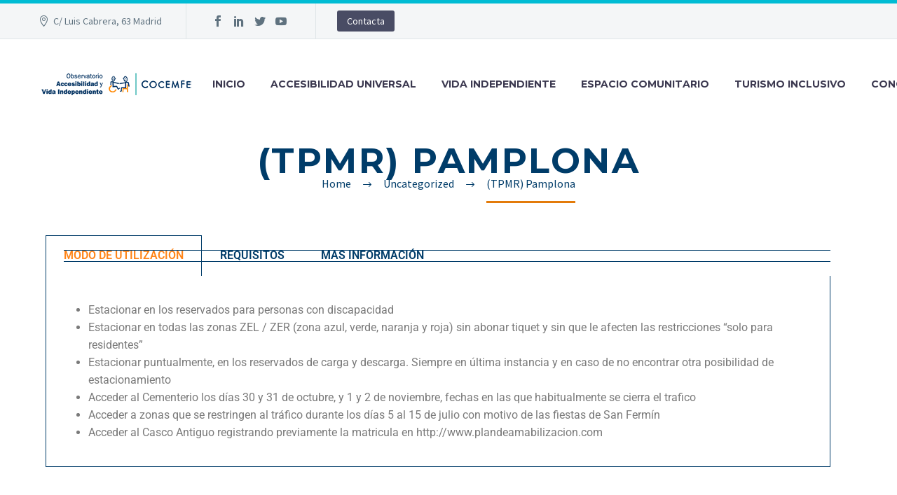

--- FILE ---
content_type: text/html; charset=UTF-8
request_url: https://observatoriodelaaccesibilidad.es/archivos/1714
body_size: 20408
content:
<!DOCTYPE html>
<!--[if IE 7]>
<html class="ie ie7" lang="es" xmlns:og="http://ogp.me/ns#" xmlns:fb="http://ogp.me/ns/fb#">
<![endif]-->
<!--[if IE 8]>
<html class="ie ie8" lang="es" xmlns:og="http://ogp.me/ns#" xmlns:fb="http://ogp.me/ns/fb#">
<![endif]-->
<!--[if !(IE 7) | !(IE 8) ]><!-->
<html lang="es" xmlns:og="http://ogp.me/ns#" xmlns:fb="http://ogp.me/ns/fb#">
<!--<![endif]-->
<head>
	<meta charset="UTF-8">
	<meta name="viewport" content="width=device-width, initial-scale=1.0" />
	<link rel="profile" href="http://gmpg.org/xfn/11">
	<link rel="pingback" href="https://observatoriodelaaccesibilidad.es/xmlrpc.php">
	<title>(TPMR) Pamplona &#8211; Observatorio de la Accesibilidad</title>
<meta name='robots' content='max-image-preview:large' />
<link rel='dns-prefetch' href='//www.googletagmanager.com' />
<link rel='dns-prefetch' href='//fonts.googleapis.com' />
<link rel="alternate" type="application/rss+xml" title="Observatorio de la Accesibilidad &raquo; Feed" href="https://observatoriodelaaccesibilidad.es/feed" />
<link rel="alternate" type="application/rss+xml" title="Observatorio de la Accesibilidad &raquo; Feed de los comentarios" href="https://observatoriodelaaccesibilidad.es/comments/feed" />
<link rel="alternate" title="oEmbed (JSON)" type="application/json+oembed" href="https://observatoriodelaaccesibilidad.es/wp-json/oembed/1.0/embed?url=https%3A%2F%2Fobservatoriodelaaccesibilidad.es%2Farchivos%2F1714" />
<link rel="alternate" title="oEmbed (XML)" type="text/xml+oembed" href="https://observatoriodelaaccesibilidad.es/wp-json/oembed/1.0/embed?url=https%3A%2F%2Fobservatoriodelaaccesibilidad.es%2Farchivos%2F1714&#038;format=xml" />
<style id='wp-img-auto-sizes-contain-inline-css' type='text/css'>
img:is([sizes=auto i],[sizes^="auto," i]){contain-intrinsic-size:3000px 1500px}
/*# sourceURL=wp-img-auto-sizes-contain-inline-css */
</style>
<link rel='stylesheet' id='thegem-preloader-css' href='https://observatoriodelaaccesibilidad.es/wp-content/themes/thegem/css/thegem-preloader.css?ver=6.9' type='text/css' media='all' />
<style id='thegem-preloader-inline-css' type='text/css'>

		body:not(.compose-mode) .gem-icon-style-gradient span,
		body:not(.compose-mode) .gem-icon .gem-icon-half-1,
		body:not(.compose-mode) .gem-icon .gem-icon-half-2 {
			opacity: 0 !important;
			}
/*# sourceURL=thegem-preloader-inline-css */
</style>
<link rel='stylesheet' id='thegem-reset-css' href='https://observatoriodelaaccesibilidad.es/wp-content/themes/thegem/css/thegem-reset.css?ver=6.9' type='text/css' media='all' />
<link rel='stylesheet' id='thegem-grid-css' href='https://observatoriodelaaccesibilidad.es/wp-content/themes/thegem/css/thegem-grid.css?ver=6.9' type='text/css' media='all' />
<link rel='stylesheet' id='thegem-style-css' href='https://observatoriodelaaccesibilidad.es/wp-content/themes/thegem/style.css?ver=6.9' type='text/css' media='all' />
<link rel='stylesheet' id='thegem-header-css' href='https://observatoriodelaaccesibilidad.es/wp-content/themes/thegem/css/thegem-header.css?ver=6.9' type='text/css' media='all' />
<link rel='stylesheet' id='thegem-widgets-css' href='https://observatoriodelaaccesibilidad.es/wp-content/themes/thegem/css/thegem-widgets.css?ver=6.9' type='text/css' media='all' />
<link rel='stylesheet' id='thegem-new-css-css' href='https://observatoriodelaaccesibilidad.es/wp-content/themes/thegem/css/thegem-new-css.css?ver=6.9' type='text/css' media='all' />
<link rel='stylesheet' id='perevazka-css-css-css' href='https://observatoriodelaaccesibilidad.es/wp-content/themes/thegem/css/thegem-perevazka-css.css?ver=6.9' type='text/css' media='all' />
<link rel='stylesheet' id='thegem-google-fonts-css' href='//fonts.googleapis.com/css?family=Montserrat%3A700%2Cregular%7CSource+Sans+Pro%3Aregular%2C300&#038;subset=latin%2Ccyrillic-ext%2Clatin-ext%2Ccyrillic%2Cvietnamese%2Cgreek%2Cgreek-ext&#038;ver=6.9' type='text/css' media='all' />
<link rel='stylesheet' id='thegem-custom-css' href='https://observatoriodelaaccesibilidad.es/wp-content/themes/thegem/css/custom-kpgJ0L3f.css?ver=6.9' type='text/css' media='all' />
<link rel='stylesheet' id='thegem-additional-blog-1-css' href='https://observatoriodelaaccesibilidad.es/wp-content/themes/thegem/css/thegem-additional-blog-1.css?ver=6.9' type='text/css' media='all' />
<link rel='stylesheet' id='jquery-fancybox-css' href='https://observatoriodelaaccesibilidad.es/wp-content/themes/thegem/js/fancyBox/jquery.fancybox.min.css?ver=6.9' type='text/css' media='all' />
<link rel='stylesheet' id='thegem-vc_elements-css' href='https://observatoriodelaaccesibilidad.es/wp-content/themes/thegem/css/thegem-vc_elements.css?ver=6.9' type='text/css' media='all' />
<style id='wp-emoji-styles-inline-css' type='text/css'>

	img.wp-smiley, img.emoji {
		display: inline !important;
		border: none !important;
		box-shadow: none !important;
		height: 1em !important;
		width: 1em !important;
		margin: 0 0.07em !important;
		vertical-align: -0.1em !important;
		background: none !important;
		padding: 0 !important;
	}
/*# sourceURL=wp-emoji-styles-inline-css */
</style>
<style id='classic-theme-styles-inline-css' type='text/css'>
/*! This file is auto-generated */
.wp-block-button__link{color:#fff;background-color:#32373c;border-radius:9999px;box-shadow:none;text-decoration:none;padding:calc(.667em + 2px) calc(1.333em + 2px);font-size:1.125em}.wp-block-file__button{background:#32373c;color:#fff;text-decoration:none}
/*# sourceURL=/wp-includes/css/classic-themes.min.css */
</style>
<link rel='stylesheet' id='wp-components-css' href='https://observatoriodelaaccesibilidad.es/wp-includes/css/dist/components/style.min.css?ver=6.9' type='text/css' media='all' />
<link rel='stylesheet' id='wp-preferences-css' href='https://observatoriodelaaccesibilidad.es/wp-includes/css/dist/preferences/style.min.css?ver=6.9' type='text/css' media='all' />
<link rel='stylesheet' id='wp-block-editor-css' href='https://observatoriodelaaccesibilidad.es/wp-includes/css/dist/block-editor/style.min.css?ver=6.9' type='text/css' media='all' />
<link rel='stylesheet' id='popup-maker-block-library-style-css' href='https://observatoriodelaaccesibilidad.es/wp-content/plugins/popup-maker/dist/packages/block-library-style.css?ver=dbea705cfafe089d65f1' type='text/css' media='all' />
<style id='pdfemb-pdf-embedder-viewer-style-inline-css' type='text/css'>
.wp-block-pdfemb-pdf-embedder-viewer{max-width:none}

/*# sourceURL=https://observatoriodelaaccesibilidad.es/wp-content/plugins/pdf-embedder/block/build/style-index.css */
</style>
<style id='global-styles-inline-css' type='text/css'>
:root{--wp--preset--aspect-ratio--square: 1;--wp--preset--aspect-ratio--4-3: 4/3;--wp--preset--aspect-ratio--3-4: 3/4;--wp--preset--aspect-ratio--3-2: 3/2;--wp--preset--aspect-ratio--2-3: 2/3;--wp--preset--aspect-ratio--16-9: 16/9;--wp--preset--aspect-ratio--9-16: 9/16;--wp--preset--color--black: #000000;--wp--preset--color--cyan-bluish-gray: #abb8c3;--wp--preset--color--white: #ffffff;--wp--preset--color--pale-pink: #f78da7;--wp--preset--color--vivid-red: #cf2e2e;--wp--preset--color--luminous-vivid-orange: #ff6900;--wp--preset--color--luminous-vivid-amber: #fcb900;--wp--preset--color--light-green-cyan: #7bdcb5;--wp--preset--color--vivid-green-cyan: #00d084;--wp--preset--color--pale-cyan-blue: #8ed1fc;--wp--preset--color--vivid-cyan-blue: #0693e3;--wp--preset--color--vivid-purple: #9b51e0;--wp--preset--gradient--vivid-cyan-blue-to-vivid-purple: linear-gradient(135deg,rgb(6,147,227) 0%,rgb(155,81,224) 100%);--wp--preset--gradient--light-green-cyan-to-vivid-green-cyan: linear-gradient(135deg,rgb(122,220,180) 0%,rgb(0,208,130) 100%);--wp--preset--gradient--luminous-vivid-amber-to-luminous-vivid-orange: linear-gradient(135deg,rgb(252,185,0) 0%,rgb(255,105,0) 100%);--wp--preset--gradient--luminous-vivid-orange-to-vivid-red: linear-gradient(135deg,rgb(255,105,0) 0%,rgb(207,46,46) 100%);--wp--preset--gradient--very-light-gray-to-cyan-bluish-gray: linear-gradient(135deg,rgb(238,238,238) 0%,rgb(169,184,195) 100%);--wp--preset--gradient--cool-to-warm-spectrum: linear-gradient(135deg,rgb(74,234,220) 0%,rgb(151,120,209) 20%,rgb(207,42,186) 40%,rgb(238,44,130) 60%,rgb(251,105,98) 80%,rgb(254,248,76) 100%);--wp--preset--gradient--blush-light-purple: linear-gradient(135deg,rgb(255,206,236) 0%,rgb(152,150,240) 100%);--wp--preset--gradient--blush-bordeaux: linear-gradient(135deg,rgb(254,205,165) 0%,rgb(254,45,45) 50%,rgb(107,0,62) 100%);--wp--preset--gradient--luminous-dusk: linear-gradient(135deg,rgb(255,203,112) 0%,rgb(199,81,192) 50%,rgb(65,88,208) 100%);--wp--preset--gradient--pale-ocean: linear-gradient(135deg,rgb(255,245,203) 0%,rgb(182,227,212) 50%,rgb(51,167,181) 100%);--wp--preset--gradient--electric-grass: linear-gradient(135deg,rgb(202,248,128) 0%,rgb(113,206,126) 100%);--wp--preset--gradient--midnight: linear-gradient(135deg,rgb(2,3,129) 0%,rgb(40,116,252) 100%);--wp--preset--font-size--small: 13px;--wp--preset--font-size--medium: 20px;--wp--preset--font-size--large: 36px;--wp--preset--font-size--x-large: 42px;--wp--preset--spacing--20: 0.44rem;--wp--preset--spacing--30: 0.67rem;--wp--preset--spacing--40: 1rem;--wp--preset--spacing--50: 1.5rem;--wp--preset--spacing--60: 2.25rem;--wp--preset--spacing--70: 3.38rem;--wp--preset--spacing--80: 5.06rem;--wp--preset--shadow--natural: 6px 6px 9px rgba(0, 0, 0, 0.2);--wp--preset--shadow--deep: 12px 12px 50px rgba(0, 0, 0, 0.4);--wp--preset--shadow--sharp: 6px 6px 0px rgba(0, 0, 0, 0.2);--wp--preset--shadow--outlined: 6px 6px 0px -3px rgb(255, 255, 255), 6px 6px rgb(0, 0, 0);--wp--preset--shadow--crisp: 6px 6px 0px rgb(0, 0, 0);}:where(.is-layout-flex){gap: 0.5em;}:where(.is-layout-grid){gap: 0.5em;}body .is-layout-flex{display: flex;}.is-layout-flex{flex-wrap: wrap;align-items: center;}.is-layout-flex > :is(*, div){margin: 0;}body .is-layout-grid{display: grid;}.is-layout-grid > :is(*, div){margin: 0;}:where(.wp-block-columns.is-layout-flex){gap: 2em;}:where(.wp-block-columns.is-layout-grid){gap: 2em;}:where(.wp-block-post-template.is-layout-flex){gap: 1.25em;}:where(.wp-block-post-template.is-layout-grid){gap: 1.25em;}.has-black-color{color: var(--wp--preset--color--black) !important;}.has-cyan-bluish-gray-color{color: var(--wp--preset--color--cyan-bluish-gray) !important;}.has-white-color{color: var(--wp--preset--color--white) !important;}.has-pale-pink-color{color: var(--wp--preset--color--pale-pink) !important;}.has-vivid-red-color{color: var(--wp--preset--color--vivid-red) !important;}.has-luminous-vivid-orange-color{color: var(--wp--preset--color--luminous-vivid-orange) !important;}.has-luminous-vivid-amber-color{color: var(--wp--preset--color--luminous-vivid-amber) !important;}.has-light-green-cyan-color{color: var(--wp--preset--color--light-green-cyan) !important;}.has-vivid-green-cyan-color{color: var(--wp--preset--color--vivid-green-cyan) !important;}.has-pale-cyan-blue-color{color: var(--wp--preset--color--pale-cyan-blue) !important;}.has-vivid-cyan-blue-color{color: var(--wp--preset--color--vivid-cyan-blue) !important;}.has-vivid-purple-color{color: var(--wp--preset--color--vivid-purple) !important;}.has-black-background-color{background-color: var(--wp--preset--color--black) !important;}.has-cyan-bluish-gray-background-color{background-color: var(--wp--preset--color--cyan-bluish-gray) !important;}.has-white-background-color{background-color: var(--wp--preset--color--white) !important;}.has-pale-pink-background-color{background-color: var(--wp--preset--color--pale-pink) !important;}.has-vivid-red-background-color{background-color: var(--wp--preset--color--vivid-red) !important;}.has-luminous-vivid-orange-background-color{background-color: var(--wp--preset--color--luminous-vivid-orange) !important;}.has-luminous-vivid-amber-background-color{background-color: var(--wp--preset--color--luminous-vivid-amber) !important;}.has-light-green-cyan-background-color{background-color: var(--wp--preset--color--light-green-cyan) !important;}.has-vivid-green-cyan-background-color{background-color: var(--wp--preset--color--vivid-green-cyan) !important;}.has-pale-cyan-blue-background-color{background-color: var(--wp--preset--color--pale-cyan-blue) !important;}.has-vivid-cyan-blue-background-color{background-color: var(--wp--preset--color--vivid-cyan-blue) !important;}.has-vivid-purple-background-color{background-color: var(--wp--preset--color--vivid-purple) !important;}.has-black-border-color{border-color: var(--wp--preset--color--black) !important;}.has-cyan-bluish-gray-border-color{border-color: var(--wp--preset--color--cyan-bluish-gray) !important;}.has-white-border-color{border-color: var(--wp--preset--color--white) !important;}.has-pale-pink-border-color{border-color: var(--wp--preset--color--pale-pink) !important;}.has-vivid-red-border-color{border-color: var(--wp--preset--color--vivid-red) !important;}.has-luminous-vivid-orange-border-color{border-color: var(--wp--preset--color--luminous-vivid-orange) !important;}.has-luminous-vivid-amber-border-color{border-color: var(--wp--preset--color--luminous-vivid-amber) !important;}.has-light-green-cyan-border-color{border-color: var(--wp--preset--color--light-green-cyan) !important;}.has-vivid-green-cyan-border-color{border-color: var(--wp--preset--color--vivid-green-cyan) !important;}.has-pale-cyan-blue-border-color{border-color: var(--wp--preset--color--pale-cyan-blue) !important;}.has-vivid-cyan-blue-border-color{border-color: var(--wp--preset--color--vivid-cyan-blue) !important;}.has-vivid-purple-border-color{border-color: var(--wp--preset--color--vivid-purple) !important;}.has-vivid-cyan-blue-to-vivid-purple-gradient-background{background: var(--wp--preset--gradient--vivid-cyan-blue-to-vivid-purple) !important;}.has-light-green-cyan-to-vivid-green-cyan-gradient-background{background: var(--wp--preset--gradient--light-green-cyan-to-vivid-green-cyan) !important;}.has-luminous-vivid-amber-to-luminous-vivid-orange-gradient-background{background: var(--wp--preset--gradient--luminous-vivid-amber-to-luminous-vivid-orange) !important;}.has-luminous-vivid-orange-to-vivid-red-gradient-background{background: var(--wp--preset--gradient--luminous-vivid-orange-to-vivid-red) !important;}.has-very-light-gray-to-cyan-bluish-gray-gradient-background{background: var(--wp--preset--gradient--very-light-gray-to-cyan-bluish-gray) !important;}.has-cool-to-warm-spectrum-gradient-background{background: var(--wp--preset--gradient--cool-to-warm-spectrum) !important;}.has-blush-light-purple-gradient-background{background: var(--wp--preset--gradient--blush-light-purple) !important;}.has-blush-bordeaux-gradient-background{background: var(--wp--preset--gradient--blush-bordeaux) !important;}.has-luminous-dusk-gradient-background{background: var(--wp--preset--gradient--luminous-dusk) !important;}.has-pale-ocean-gradient-background{background: var(--wp--preset--gradient--pale-ocean) !important;}.has-electric-grass-gradient-background{background: var(--wp--preset--gradient--electric-grass) !important;}.has-midnight-gradient-background{background: var(--wp--preset--gradient--midnight) !important;}.has-small-font-size{font-size: var(--wp--preset--font-size--small) !important;}.has-medium-font-size{font-size: var(--wp--preset--font-size--medium) !important;}.has-large-font-size{font-size: var(--wp--preset--font-size--large) !important;}.has-x-large-font-size{font-size: var(--wp--preset--font-size--x-large) !important;}
:where(.wp-block-post-template.is-layout-flex){gap: 1.25em;}:where(.wp-block-post-template.is-layout-grid){gap: 1.25em;}
:where(.wp-block-term-template.is-layout-flex){gap: 1.25em;}:where(.wp-block-term-template.is-layout-grid){gap: 1.25em;}
:where(.wp-block-columns.is-layout-flex){gap: 2em;}:where(.wp-block-columns.is-layout-grid){gap: 2em;}
:root :where(.wp-block-pullquote){font-size: 1.5em;line-height: 1.6;}
/*# sourceURL=global-styles-inline-css */
</style>
<link rel='stylesheet' id='contact-form-7-css' href='https://observatoriodelaaccesibilidad.es/wp-content/plugins/contact-form-7/includes/css/styles.css?ver=6.1.4' type='text/css' media='all' />
<link rel='stylesheet' id='elementor-icons-css' href='https://observatoriodelaaccesibilidad.es/wp-content/plugins/elementor/assets/lib/eicons/css/elementor-icons.min.css?ver=5.45.0' type='text/css' media='all' />
<link rel='stylesheet' id='elementor-frontend-css' href='https://observatoriodelaaccesibilidad.es/wp-content/plugins/elementor/assets/css/frontend.min.css?ver=3.34.1' type='text/css' media='all' />
<link rel='stylesheet' id='elementor-post-1691-css' href='https://observatoriodelaaccesibilidad.es/wp-content/uploads/elementor/css/post-1691.css?ver=1768689003' type='text/css' media='all' />
<link rel='stylesheet' id='widget-tabs-css' href='https://observatoriodelaaccesibilidad.es/wp-content/plugins/elementor/assets/css/widget-tabs.min.css?ver=3.34.1' type='text/css' media='all' />
<link rel='stylesheet' id='elementor-post-1714-css' href='https://observatoriodelaaccesibilidad.es/wp-content/uploads/elementor/css/post-1714.css?ver=1768714366' type='text/css' media='all' />
<link rel='stylesheet' id='moove_gdpr_frontend-css' href='https://observatoriodelaaccesibilidad.es/wp-content/plugins/gdpr-cookie-compliance/dist/styles/gdpr-main.css?ver=5.0.9' type='text/css' media='all' />
<style id='moove_gdpr_frontend-inline-css' type='text/css'>
#moove_gdpr_cookie_modal,#moove_gdpr_cookie_info_bar,.gdpr_cookie_settings_shortcode_content{font-family:&#039;Nunito&#039;,sans-serif}#moove_gdpr_save_popup_settings_button{background-color:#373737;color:#fff}#moove_gdpr_save_popup_settings_button:hover{background-color:#000}#moove_gdpr_cookie_info_bar .moove-gdpr-info-bar-container .moove-gdpr-info-bar-content a.mgbutton,#moove_gdpr_cookie_info_bar .moove-gdpr-info-bar-container .moove-gdpr-info-bar-content button.mgbutton{background-color:#003c69}#moove_gdpr_cookie_modal .moove-gdpr-modal-content .moove-gdpr-modal-footer-content .moove-gdpr-button-holder a.mgbutton,#moove_gdpr_cookie_modal .moove-gdpr-modal-content .moove-gdpr-modal-footer-content .moove-gdpr-button-holder button.mgbutton,.gdpr_cookie_settings_shortcode_content .gdpr-shr-button.button-green{background-color:#003c69;border-color:#003c69}#moove_gdpr_cookie_modal .moove-gdpr-modal-content .moove-gdpr-modal-footer-content .moove-gdpr-button-holder a.mgbutton:hover,#moove_gdpr_cookie_modal .moove-gdpr-modal-content .moove-gdpr-modal-footer-content .moove-gdpr-button-holder button.mgbutton:hover,.gdpr_cookie_settings_shortcode_content .gdpr-shr-button.button-green:hover{background-color:#fff;color:#003c69}#moove_gdpr_cookie_modal .moove-gdpr-modal-content .moove-gdpr-modal-close i,#moove_gdpr_cookie_modal .moove-gdpr-modal-content .moove-gdpr-modal-close span.gdpr-icon{background-color:#003c69;border:1px solid #003c69}#moove_gdpr_cookie_info_bar span.moove-gdpr-infobar-allow-all.focus-g,#moove_gdpr_cookie_info_bar span.moove-gdpr-infobar-allow-all:focus,#moove_gdpr_cookie_info_bar button.moove-gdpr-infobar-allow-all.focus-g,#moove_gdpr_cookie_info_bar button.moove-gdpr-infobar-allow-all:focus,#moove_gdpr_cookie_info_bar span.moove-gdpr-infobar-reject-btn.focus-g,#moove_gdpr_cookie_info_bar span.moove-gdpr-infobar-reject-btn:focus,#moove_gdpr_cookie_info_bar button.moove-gdpr-infobar-reject-btn.focus-g,#moove_gdpr_cookie_info_bar button.moove-gdpr-infobar-reject-btn:focus,#moove_gdpr_cookie_info_bar span.change-settings-button.focus-g,#moove_gdpr_cookie_info_bar span.change-settings-button:focus,#moove_gdpr_cookie_info_bar button.change-settings-button.focus-g,#moove_gdpr_cookie_info_bar button.change-settings-button:focus{-webkit-box-shadow:0 0 1px 3px #003c69;-moz-box-shadow:0 0 1px 3px #003c69;box-shadow:0 0 1px 3px #003c69}#moove_gdpr_cookie_modal .moove-gdpr-modal-content .moove-gdpr-modal-close i:hover,#moove_gdpr_cookie_modal .moove-gdpr-modal-content .moove-gdpr-modal-close span.gdpr-icon:hover,#moove_gdpr_cookie_info_bar span[data-href]>u.change-settings-button{color:#003c69}#moove_gdpr_cookie_modal .moove-gdpr-modal-content .moove-gdpr-modal-left-content #moove-gdpr-menu li.menu-item-selected a span.gdpr-icon,#moove_gdpr_cookie_modal .moove-gdpr-modal-content .moove-gdpr-modal-left-content #moove-gdpr-menu li.menu-item-selected button span.gdpr-icon{color:inherit}#moove_gdpr_cookie_modal .moove-gdpr-modal-content .moove-gdpr-modal-left-content #moove-gdpr-menu li a span.gdpr-icon,#moove_gdpr_cookie_modal .moove-gdpr-modal-content .moove-gdpr-modal-left-content #moove-gdpr-menu li button span.gdpr-icon{color:inherit}#moove_gdpr_cookie_modal .gdpr-acc-link{line-height:0;font-size:0;color:transparent;position:absolute}#moove_gdpr_cookie_modal .moove-gdpr-modal-content .moove-gdpr-modal-close:hover i,#moove_gdpr_cookie_modal .moove-gdpr-modal-content .moove-gdpr-modal-left-content #moove-gdpr-menu li a,#moove_gdpr_cookie_modal .moove-gdpr-modal-content .moove-gdpr-modal-left-content #moove-gdpr-menu li button,#moove_gdpr_cookie_modal .moove-gdpr-modal-content .moove-gdpr-modal-left-content #moove-gdpr-menu li button i,#moove_gdpr_cookie_modal .moove-gdpr-modal-content .moove-gdpr-modal-left-content #moove-gdpr-menu li a i,#moove_gdpr_cookie_modal .moove-gdpr-modal-content .moove-gdpr-tab-main .moove-gdpr-tab-main-content a:hover,#moove_gdpr_cookie_info_bar.moove-gdpr-dark-scheme .moove-gdpr-info-bar-container .moove-gdpr-info-bar-content a.mgbutton:hover,#moove_gdpr_cookie_info_bar.moove-gdpr-dark-scheme .moove-gdpr-info-bar-container .moove-gdpr-info-bar-content button.mgbutton:hover,#moove_gdpr_cookie_info_bar.moove-gdpr-dark-scheme .moove-gdpr-info-bar-container .moove-gdpr-info-bar-content a:hover,#moove_gdpr_cookie_info_bar.moove-gdpr-dark-scheme .moove-gdpr-info-bar-container .moove-gdpr-info-bar-content button:hover,#moove_gdpr_cookie_info_bar.moove-gdpr-dark-scheme .moove-gdpr-info-bar-container .moove-gdpr-info-bar-content span.change-settings-button:hover,#moove_gdpr_cookie_info_bar.moove-gdpr-dark-scheme .moove-gdpr-info-bar-container .moove-gdpr-info-bar-content button.change-settings-button:hover,#moove_gdpr_cookie_info_bar.moove-gdpr-dark-scheme .moove-gdpr-info-bar-container .moove-gdpr-info-bar-content u.change-settings-button:hover,#moove_gdpr_cookie_info_bar span[data-href]>u.change-settings-button,#moove_gdpr_cookie_info_bar.moove-gdpr-dark-scheme .moove-gdpr-info-bar-container .moove-gdpr-info-bar-content a.mgbutton.focus-g,#moove_gdpr_cookie_info_bar.moove-gdpr-dark-scheme .moove-gdpr-info-bar-container .moove-gdpr-info-bar-content button.mgbutton.focus-g,#moove_gdpr_cookie_info_bar.moove-gdpr-dark-scheme .moove-gdpr-info-bar-container .moove-gdpr-info-bar-content a.focus-g,#moove_gdpr_cookie_info_bar.moove-gdpr-dark-scheme .moove-gdpr-info-bar-container .moove-gdpr-info-bar-content button.focus-g,#moove_gdpr_cookie_info_bar.moove-gdpr-dark-scheme .moove-gdpr-info-bar-container .moove-gdpr-info-bar-content a.mgbutton:focus,#moove_gdpr_cookie_info_bar.moove-gdpr-dark-scheme .moove-gdpr-info-bar-container .moove-gdpr-info-bar-content button.mgbutton:focus,#moove_gdpr_cookie_info_bar.moove-gdpr-dark-scheme .moove-gdpr-info-bar-container .moove-gdpr-info-bar-content a:focus,#moove_gdpr_cookie_info_bar.moove-gdpr-dark-scheme .moove-gdpr-info-bar-container .moove-gdpr-info-bar-content button:focus,#moove_gdpr_cookie_info_bar.moove-gdpr-dark-scheme .moove-gdpr-info-bar-container .moove-gdpr-info-bar-content span.change-settings-button.focus-g,span.change-settings-button:focus,button.change-settings-button.focus-g,button.change-settings-button:focus,#moove_gdpr_cookie_info_bar.moove-gdpr-dark-scheme .moove-gdpr-info-bar-container .moove-gdpr-info-bar-content u.change-settings-button.focus-g,#moove_gdpr_cookie_info_bar.moove-gdpr-dark-scheme .moove-gdpr-info-bar-container .moove-gdpr-info-bar-content u.change-settings-button:focus{color:#003c69}#moove_gdpr_cookie_modal .moove-gdpr-branding.focus-g span,#moove_gdpr_cookie_modal .moove-gdpr-modal-content .moove-gdpr-tab-main a.focus-g,#moove_gdpr_cookie_modal .moove-gdpr-modal-content .moove-gdpr-tab-main .gdpr-cd-details-toggle.focus-g{color:#003c69}#moove_gdpr_cookie_modal.gdpr_lightbox-hide{display:none}
/*# sourceURL=moove_gdpr_frontend-inline-css */
</style>
<link rel='stylesheet' id='elementor-gf-local-roboto-css' href='https://observatoriodelaaccesibilidad.es/wp-content/uploads/elementor/google-fonts/css/roboto.css?ver=1742250428' type='text/css' media='all' />
<link rel='stylesheet' id='elementor-gf-local-robotoslab-css' href='https://observatoriodelaaccesibilidad.es/wp-content/uploads/elementor/google-fonts/css/robotoslab.css?ver=1742250432' type='text/css' media='all' />
<script type="text/javascript" id="thegem-settings-init-js-extra">
/* <![CDATA[ */
var gemSettings = {"isTouch":"","forcedLasyDisabled":"","tabletPortrait":"","tabletLandscape":"","topAreaMobileDisable":"","parallaxDisabled":"","fillTopArea":"","themePath":"https://observatoriodelaaccesibilidad.es/wp-content/themes/thegem","rootUrl":"https://observatoriodelaaccesibilidad.es","mobileEffectsEnabled":"","isRTL":""};
//# sourceURL=thegem-settings-init-js-extra
/* ]]> */
</script>
<script type="text/javascript" src="https://observatoriodelaaccesibilidad.es/wp-content/themes/thegem/js/thegem-settings-init.js?ver=6.9" id="thegem-settings-init-js"></script>
<script type="text/javascript" src="https://observatoriodelaaccesibilidad.es/wp-content/themes/thegem/js/thegem-fullwidth-loader.js?ver=6.9" id="thegem-fullwidth-optimizer-js"></script>
<script type="text/javascript" src="https://observatoriodelaaccesibilidad.es/wp-includes/js/jquery/jquery.min.js?ver=3.7.1" id="jquery-core-js"></script>
<script type="text/javascript" src="https://observatoriodelaaccesibilidad.es/wp-includes/js/jquery/jquery-migrate.min.js?ver=3.4.1" id="jquery-migrate-js"></script>

<!-- Fragmento de código de la etiqueta de Google (gtag.js) añadida por Site Kit -->
<!-- Fragmento de código de Google Analytics añadido por Site Kit -->
<script type="text/javascript" src="https://www.googletagmanager.com/gtag/js?id=GT-TQDC8G99" id="google_gtagjs-js" async></script>
<script type="text/javascript" id="google_gtagjs-js-after">
/* <![CDATA[ */
window.dataLayer = window.dataLayer || [];function gtag(){dataLayer.push(arguments);}
gtag("set","linker",{"domains":["observatoriodelaaccesibilidad.es"]});
gtag("js", new Date());
gtag("set", "developer_id.dZTNiMT", true);
gtag("config", "GT-TQDC8G99", {"googlesitekit_post_type":"post","googlesitekit_post_date":"20200324","googlesitekit_post_author":"Accesibilidad COCEMFE"});
 window._googlesitekit = window._googlesitekit || {}; window._googlesitekit.throttledEvents = []; window._googlesitekit.gtagEvent = (name, data) => { var key = JSON.stringify( { name, data } ); if ( !! window._googlesitekit.throttledEvents[ key ] ) { return; } window._googlesitekit.throttledEvents[ key ] = true; setTimeout( () => { delete window._googlesitekit.throttledEvents[ key ]; }, 5 ); gtag( "event", name, { ...data, event_source: "site-kit" } ); }; 
//# sourceURL=google_gtagjs-js-after
/* ]]> */
</script>
<link rel="https://api.w.org/" href="https://observatoriodelaaccesibilidad.es/wp-json/" /><link rel="alternate" title="JSON" type="application/json" href="https://observatoriodelaaccesibilidad.es/wp-json/wp/v2/posts/1714" /><link rel="EditURI" type="application/rsd+xml" title="RSD" href="https://observatoriodelaaccesibilidad.es/xmlrpc.php?rsd" />
<meta name="generator" content="WordPress 6.9" />
<link rel="canonical" href="https://observatoriodelaaccesibilidad.es/archivos/1714" />
<link rel='shortlink' href='https://observatoriodelaaccesibilidad.es/?p=1714' />
<meta name="generator" content="Site Kit by Google 1.170.0" /><script type="text/javascript">
	window._se_plugin_version = '8.1.9';
</script>
<meta name="generator" content="Elementor 3.34.1; features: additional_custom_breakpoints; settings: css_print_method-external, google_font-enabled, font_display-auto">
			<style>
				.e-con.e-parent:nth-of-type(n+4):not(.e-lazyloaded):not(.e-no-lazyload),
				.e-con.e-parent:nth-of-type(n+4):not(.e-lazyloaded):not(.e-no-lazyload) * {
					background-image: none !important;
				}
				@media screen and (max-height: 1024px) {
					.e-con.e-parent:nth-of-type(n+3):not(.e-lazyloaded):not(.e-no-lazyload),
					.e-con.e-parent:nth-of-type(n+3):not(.e-lazyloaded):not(.e-no-lazyload) * {
						background-image: none !important;
					}
				}
				@media screen and (max-height: 640px) {
					.e-con.e-parent:nth-of-type(n+2):not(.e-lazyloaded):not(.e-no-lazyload),
					.e-con.e-parent:nth-of-type(n+2):not(.e-lazyloaded):not(.e-no-lazyload) * {
						background-image: none !important;
					}
				}
			</style>
			<link rel="icon" href="https://observatoriodelaaccesibilidad.es/wp-content/uploads/2020/01/Logo-e1578584457289.jpg" sizes="32x32" />
<link rel="icon" href="https://observatoriodelaaccesibilidad.es/wp-content/uploads/2020/01/Logo-e1578584457289.jpg" sizes="192x192" />
<link rel="apple-touch-icon" href="https://observatoriodelaaccesibilidad.es/wp-content/uploads/2020/01/Logo-e1578584457289.jpg" />
<meta name="msapplication-TileImage" content="https://observatoriodelaaccesibilidad.es/wp-content/uploads/2020/01/Logo-e1578584457289.jpg" />
<script>if(document.querySelector('[data-type="vc_custom-css"]')) {document.head.appendChild(document.querySelector('[data-type="vc_custom-css"]'));}</script>		<style type="text/css" id="wp-custom-css">
			/* KRAU */
.block-content {
	padding: 50px 0px !important;
}

#colophon {
	background-color: #3c3950 !important;
}

#colophon .widget_nav_menu > div > ul li {
	border: 1px solid
transparent !important;
	list-style: disclosure-closed !important;
}

#colophon .widget_nav_menu > div > ul {
	border: none !important;
}

.post-meta {
	display: none !important;
}

.entry-title-date {
	display: none !important;
}

.breadcrumbs {
	margin-bottom: -25px !important;
}

.breadcrumbs span {
	color: #003c69 !important;
}

.breadcrumbs .current {
	border-bottom-color: #e37b0a !important;
}

.breadcrumbs > .divider > .bc-devider::before {
    color: 
    #003c69 !important;
}

.wp-block-latest-posts__post-full-content {
	margin-top: 20px !important;
}

.wp-block-latest-posts > li > a:first-child {
	font-size: 40px !important;
	display:block;
	text-align:center;
	line-height:40px;
}

.obsLateral > li > a:first-child {
	font-size: 20px !important;
	text-align: left;
}

.footer-site-info a {
	color: #ffffff !important;
}

.botonRRSS > a {
	font-size: 60px !important;
  height: auto !important;
  padding: 10px !important;
  width: 100px;
}

.elementor-text-editor {
	color: #333333 !important;
}

#ListadoArticulos a {
	font-size: 18px !important;
}

#ListadoArticulos li {
	margin-bottom: 15px !important;
}		</style>
		
<meta property="og:title" content="(TPMR) Pamplona"/>
<meta property="og:description" content="MODO DE UTILIZACIÓN REQUISITOS MAS INFORMACIÓN MODO DE UTILIZACIÓN Estacionar en los reservados para personas con discapacidadEstacionar en todas las zonas ZEL / ZER (zona azul, verde, naranja y roja) sin abonar tiquet y sin que le afecten las restricciones “solo para residentes”Estacionar pu"/>
<meta property="og:site_name" content="Observatorio de la Accesibilidad"/>
<meta property="og:type" content="article"/>
<meta property="og:url" content="https://observatoriodelaaccesibilidad.es/archivos/1714"/>

<meta itemprop="name" content="(TPMR) Pamplona"/>
<meta itemprop="description" content="MODO DE UTILIZACIÓN REQUISITOS MAS INFORMACIÓN MODO DE UTILIZACIÓN Estacionar en los reservados para personas con discapacidadEstacionar en todas las zonas ZEL / ZER (zona azul, verde, naranja y roja) sin abonar tiquet y sin que le afecten las restricciones “solo para residentes”Estacionar pu"/>
</head>


<body class="wp-singular post-template-default single single-post postid-1714 single-format-standard wp-theme-thegem eio-default ally-default elementor-default elementor-kit-1691 elementor-page elementor-page-1714">




<div id="page" class="layout-fullwidth header-style-3">

			<a href="#page" class="scroll-top-button"></a>
	
	
					<div id="top-area" class="top-area top-area-style-default top-area-alignment-left">
	<div class="container">
		<div class="top-area-items inline-inside">
							<div class="top-area-block top-area-contacts"><div class="gem-contacts inline-inside"><div class="gem-contacts-item gem-contacts-address">C/ Luis Cabrera, 63 Madrid</div></div></div>
										<div class="top-area-block top-area-socials socials-colored-hover">			<div class="socials inline-inside">
															<a class="socials-item" href="https://www.facebook.com/COCEMFEnacional"
						   target="_blank" title="Facebook"><i
									class="socials-item-icon facebook "></i></a>
																				<a class="socials-item" href="https://www.linkedin.com/company/cocemfenacional/"
						   target="_blank" title="LinkedIn"><i
									class="socials-item-icon linkedin "></i></a>
																				<a class="socials-item" href="https://twitter.com/COCEMFEnacional"
						   target="_blank" title="Twitter"><i
									class="socials-item-icon twitter "></i></a>
																																																																	<a class="socials-item" href="https://www.youtube.com/user/cocemfesc?hl=es&#038;gl=ES"
						   target="_blank" title="YouTube"><i
									class="socials-item-icon youtube "></i></a>
																																																																																																																																																																																																																																					
			</div>
			</div>
										<div class="top-area-block top-area-menu">
																<div class="top-area-button"><div class="gem-button-container gem-button-position-inline"><a class="gem-button gem-button-size-tiny gem-button-style-flat gem-button-text-weight-normal gem-button-no-uppercase" style="border-radius: 3px;" onmouseleave="" onmouseenter="" href="https://observatoriodelaaccesibilidad.es/contacto" target="_self">Contacta</a></div> </div>
									</div>
					</div>
	</div>
</div>
		
		<div id="site-header-wrapper"  class=" " >

			
			
			<header id="site-header" class="site-header animated-header mobile-menu-layout-default" role="banner">
								
								<div class="container">
					<div class="header-main logo-position-left header-layout-default header-style-3">
																				<div class="site-title">
										<div class="site-logo" style="width:250px;">
			<a href="https://observatoriodelaaccesibilidad.es/" rel="home">
									<span class="logo"><img src="https://observatoriodelaaccesibilidad.es/wp-content/uploads/thegem-logos/logo_eb2cf0e5b4423cb13d6ff7321d75456e_1x.png" srcset="https://observatoriodelaaccesibilidad.es/wp-content/uploads/thegem-logos/logo_eb2cf0e5b4423cb13d6ff7321d75456e_1x.png 1x,https://observatoriodelaaccesibilidad.es/wp-content/uploads/thegem-logos/logo_eb2cf0e5b4423cb13d6ff7321d75456e_2x.png 2x,https://observatoriodelaaccesibilidad.es/wp-content/uploads/thegem-logos/logo_eb2cf0e5b4423cb13d6ff7321d75456e_3x.png 3x" alt="Observatorio de la Accesibilidad" style="width:250px;" class="default"/><img src="https://observatoriodelaaccesibilidad.es/wp-content/uploads/thegem-logos/logo_eb2cf0e5b4423cb13d6ff7321d75456e_1x.png" srcset="https://observatoriodelaaccesibilidad.es/wp-content/uploads/thegem-logos/logo_eb2cf0e5b4423cb13d6ff7321d75456e_1x.png 1x,https://observatoriodelaaccesibilidad.es/wp-content/uploads/thegem-logos/logo_eb2cf0e5b4423cb13d6ff7321d75456e_2x.png 2x,https://observatoriodelaaccesibilidad.es/wp-content/uploads/thegem-logos/logo_eb2cf0e5b4423cb13d6ff7321d75456e_3x.png 3x" alt="Observatorio de la Accesibilidad" style="width:250px;" class="small"/></span>
							</a>
		</div>
									</div>
																								<nav id="primary-navigation" class="site-navigation primary-navigation" role="navigation">
										<button class="menu-toggle dl-trigger">Primary Menu<span class="menu-line-1"></span><span class="menu-line-2"></span><span class="menu-line-3"></span></button>										<ul id="primary-menu" class="nav-menu styled no-responsive dl-menu"><li id="menu-item-14582" class="menu-item menu-item-type-post_type menu-item-object-page menu-item-home menu-item-has-children menu-item-parent menu-item-14582 megamenu-first-element mobile-clickable"><a href="https://observatoriodelaaccesibilidad.es/">INICIO</a><span class="menu-item-parent-toggle"></span>
<ul class="sub-menu styled dl-submenu">
	<li id="menu-item-14583" class="menu-item menu-item-type-post_type menu-item-object-page menu-item-14583 megamenu-first-element mobile-clickable"><a href="https://observatoriodelaaccesibilidad.es/inicio-nuevo/aviso-legal">Aviso Legal</a></li>
	<li id="menu-item-14584" class="menu-item menu-item-type-post_type menu-item-object-page menu-item-14584 megamenu-first-element mobile-clickable"><a href="https://observatoriodelaaccesibilidad.es/inicio-nuevo/contenidosobservatorio">Contenidos del observatorio</a></li>
	<li id="menu-item-14943" class="menu-item menu-item-type-post_type menu-item-object-page menu-item-14943 megamenu-first-element"><a href="https://observatoriodelaaccesibilidad.es/inicio-nuevo/noticia_prueba">Noticias</a></li>
	<li id="menu-item-14585" class="menu-item menu-item-type-post_type menu-item-object-page menu-item-14585 megamenu-first-element mobile-clickable"><a href="https://observatoriodelaaccesibilidad.es/inicio-nuevo/infografias">Infografias</a></li>
</ul>
</li>
<li id="menu-item-14586" class="menu-item menu-item-type-post_type menu-item-object-page menu-item-has-children menu-item-parent menu-item-14586 megamenu-first-element mobile-clickable"><a href="https://observatoriodelaaccesibilidad.es/accesibilidad-2">ACCESIBILIDAD UNIVERSAL</a><span class="menu-item-parent-toggle"></span>
<ul class="sub-menu styled dl-submenu">
	<li id="menu-item-14589" class="menu-item menu-item-type-post_type menu-item-object-page menu-item-14589 megamenu-first-element mobile-clickable"><a href="https://observatoriodelaaccesibilidad.es/accesibilidad-2/bibliografia/comunicaciones">Articulos</a></li>
	<li id="menu-item-14593" class="menu-item menu-item-type-post_type menu-item-object-page menu-item-14593 megamenu-first-element mobile-clickable"><a href="https://observatoriodelaaccesibilidad.es/accesibilidad-2/informes">Informes</a></li>
	<li id="menu-item-14594" class="menu-item menu-item-type-post_type menu-item-object-page menu-item-14594 megamenu-first-element mobile-clickable"><a href="https://observatoriodelaaccesibilidad.es/accesibilidad-2/legislacion">Legislación</a></li>
	<li id="menu-item-14914" class="menu-item menu-item-type-post_type menu-item-object-page menu-item-14914 megamenu-first-element"><a href="https://observatoriodelaaccesibilidad.es/accesibilidad-2/centros-de-documentacion-sobre-accesibilidad">Recursos sobre accesibilidad</a></li>
	<li id="menu-item-14588" class="menu-item menu-item-type-post_type menu-item-object-page menu-item-has-children menu-item-parent menu-item-14588 megamenu-first-element mobile-clickable"><a href="https://observatoriodelaaccesibilidad.es/accesibilidad-2/bibliografia">Bibliografía sobre accesibilidad</a><span class="menu-item-parent-toggle"></span>
	<ul class="sub-menu styled dl-submenu">
		<li id="menu-item-14684" class="menu-item menu-item-type-post_type menu-item-object-page menu-item-14684 megamenu-first-element mobile-clickable"><a href="https://observatoriodelaaccesibilidad.es/accesibilidad-2/bibliografia/accesibilidad-en-general">Según ámbitos de aplicación</a></li>
		<li id="menu-item-14683" class="menu-item menu-item-type-post_type menu-item-object-page menu-item-14683 megamenu-first-element mobile-clickable"><a href="https://observatoriodelaaccesibilidad.es/accesibilidad-2/bibliografia/accesibilidad-en-los-diferentes-ambitos">Según usos específicos</a></li>
		<li id="menu-item-14685" class="menu-item menu-item-type-post_type menu-item-object-page menu-item-14685 megamenu-first-element mobile-clickable"><a href="https://observatoriodelaaccesibilidad.es/accesibilidad-2/bibliografia/manuales-y-estadisticas-de-referencia/bibliografia-de-accesibilidad-en-general">Manuales generales</a></li>
		<li id="menu-item-14686" class="menu-item menu-item-type-post_type menu-item-object-page menu-item-14686 megamenu-first-element mobile-clickable"><a href="https://observatoriodelaaccesibilidad.es/accesibilidad-2/bibliografia/manuales-y-estadisticas-de-referencia/bibliografia-sobre-estadisticas-sobre-accesibilidad">Estadísticas de referencia</a></li>
		<li id="menu-item-14688" class="menu-item menu-item-type-post_type menu-item-object-page menu-item-14688 megamenu-first-element mobile-clickable"><a href="https://observatoriodelaaccesibilidad.es/accesibilidad-2/bibliografia/comunicaciones">Comunicaciones</a></li>
	</ul>
</li>
</ul>
</li>
<li id="menu-item-14601" class="menu-item menu-item-type-post_type menu-item-object-page menu-item-has-children menu-item-parent menu-item-14601 megamenu-first-element mobile-clickable"><a href="https://observatoriodelaaccesibilidad.es/vida-independiente">VIDA INDEPENDIENTE</a><span class="menu-item-parent-toggle"></span>
<ul class="sub-menu styled dl-submenu">
	<li id="menu-item-14608" class="menu-item menu-item-type-post_type menu-item-object-page menu-item-14608 megamenu-first-element mobile-clickable"><a href="https://observatoriodelaaccesibilidad.es/informes">Informes</a></li>
	<li id="menu-item-14606" class="menu-item menu-item-type-post_type menu-item-object-page menu-item-14606 megamenu-first-element mobile-clickable"><a href="https://observatoriodelaaccesibilidad.es/vida-independiente/el-certificado-y-la-tarjeta-de-discapacidad">El certificado y la tarjeta de discapacidad</a></li>
	<li id="menu-item-15339" class="menu-item menu-item-type-post_type menu-item-object-page menu-item-15339 megamenu-first-element mobile-clickable"><a title="mipi" href="https://observatoriodelaaccesibilidad.es/proyecto-mipi">PROYECTO MIPI</a></li>
	<li id="menu-item-14607" class="menu-item menu-item-type-post_type menu-item-object-page menu-item-14607 megamenu-first-element mobile-clickable"><a href="https://observatoriodelaaccesibilidad.es/vida-independiente/asistencia-personal">Asistencia personal</a></li>
	<li id="menu-item-14613" class="menu-item menu-item-type-post_type menu-item-object-page menu-item-has-children menu-item-parent menu-item-14613 megamenu-first-element mobile-clickable"><a href="https://observatoriodelaaccesibilidad.es/vida-independiente/tecnologias-de-apoyo">Tecnologías de apoyo</a><span class="menu-item-parent-toggle"></span>
	<ul class="sub-menu styled dl-submenu">
		<li id="menu-item-14610" class="menu-item menu-item-type-post_type menu-item-object-page menu-item-14610 megamenu-first-element mobile-clickable"><a href="https://observatoriodelaaccesibilidad.es/vida-independiente/tecnologias-de-apoyo/acceso-a-tecnologias-de-apoyo">Acceso a tecnologías de apoyo</a></li>
		<li id="menu-item-14611" class="menu-item menu-item-type-post_type menu-item-object-page menu-item-14611 megamenu-first-element mobile-clickable"><a href="https://observatoriodelaaccesibilidad.es/vida-independiente/tecnologias-de-apoyo/bajo-coste">Tecnologías de Bajo coste</a></li>
	</ul>
</li>
	<li id="menu-item-14602" class="menu-item menu-item-type-post_type menu-item-object-page menu-item-14602 megamenu-first-element mobile-clickable"><a href="https://observatoriodelaaccesibilidad.es/vida-independiente/recursos-sobre-tecnologias-de-apoyo-2">Recursos sobre vida independiente y tecnologías de apoyo</a></li>
	<li id="menu-item-14603" class="menu-item menu-item-type-post_type menu-item-object-page menu-item-14603 megamenu-first-element mobile-clickable"><a href="https://observatoriodelaaccesibilidad.es/vida-independiente/legislacion">Legislación sobre autonomía personal</a></li>
	<li id="menu-item-14604" class="menu-item menu-item-type-post_type menu-item-object-page menu-item-14604 megamenu-first-element mobile-clickable"><a href="https://observatoriodelaaccesibilidad.es/vida-independiente/bibliografia">Bibliografía sobre vida independiente</a></li>
</ul>
</li>
<li id="menu-item-14599" class="menu-item menu-item-type-post_type menu-item-object-page menu-item-has-children menu-item-parent menu-item-14599 megamenu-first-element mobile-clickable"><a href="https://observatoriodelaaccesibilidad.es/espacio-comunitario">ESPACIO COMUNITARIO</a><span class="menu-item-parent-toggle"></span>
<ul class="sub-menu styled dl-submenu">
	<li id="menu-item-14643" class="menu-item menu-item-type-post_type menu-item-object-page menu-item-14643 megamenu-first-element mobile-clickable"><a href="https://observatoriodelaaccesibilidad.es/vida-independiente/vivir-en-independencia/pisos-compartidos">Viviendas compartidas</a></li>
	<li id="menu-item-14644" class="menu-item menu-item-type-post_type menu-item-object-page menu-item-14644 megamenu-first-element mobile-clickable"><a href="https://observatoriodelaaccesibilidad.es/vida-independiente/vivir-en-independencia/servicios-residenciales">Servicios residenciales para la autonomía personal</a></li>
	<li id="menu-item-14645" class="menu-item menu-item-type-post_type menu-item-object-page menu-item-14645 megamenu-first-element mobile-clickable"><a href="https://observatoriodelaaccesibilidad.es/vida-independiente/recursos-sobre-tecnologias-de-apoyo-2/teleasistencia">Teleasistencia</a></li>
	<li id="menu-item-14642" class="menu-item menu-item-type-post_type menu-item-object-page menu-item-14642 megamenu-first-element mobile-clickable"><a href="https://observatoriodelaaccesibilidad.es/accesibilidad-2/bibliografia/accesibilidad-en-los-diferentes-ambitos/bibliografia-sobre-espacio-comunitario">Documentación sobre vivienda y espacio comunitario</a></li>
	<li id="menu-item-14580" class="menu-item menu-item-type-post_type menu-item-object-page menu-item-14580 megamenu-first-element mobile-clickable"><a href="https://observatoriodelaaccesibilidad.es/espacio-comunitario/recursos-espacio-comunitario">Recursos espacio comunitario</a></li>
</ul>
</li>
<li id="menu-item-14859" class="menu-item menu-item-type-post_type menu-item-object-page menu-item-has-children menu-item-parent menu-item-14859 megamenu-first-element mobile-clickable"><a href="https://observatoriodelaaccesibilidad.es/turismo-accesible">TURISMO INCLUSIVO</a><span class="menu-item-parent-toggle"></span>
<ul class="sub-menu styled dl-submenu">
	<li id="menu-item-14860" class="menu-item menu-item-type-post_type menu-item-object-page menu-item-14860 megamenu-first-element mobile-clickable"><a href="https://observatoriodelaaccesibilidad.es/turismo-accesible/elementor-5936">Turismo accesible</a></li>
	<li id="menu-item-14866" class="menu-item menu-item-type-post_type menu-item-object-page menu-item-14866 megamenu-first-element mobile-clickable"><a href="https://observatoriodelaaccesibilidad.es/turismo-accesible/diseno-universal-del-ocio-duo">Diseño universal del ocio (DUO)</a></li>
	<li id="menu-item-14863" class="menu-item menu-item-type-post_type menu-item-object-page menu-item-14863 megamenu-first-element mobile-clickable"><a href="https://observatoriodelaaccesibilidad.es/turismo-accesible/guias-de-turismo-accesible">Guías de turismo accesible</a></li>
	<li id="menu-item-14862" class="menu-item menu-item-type-post_type menu-item-object-page menu-item-14862 megamenu-first-element mobile-clickable"><a href="https://observatoriodelaaccesibilidad.es/turismo-accesible/buenas-practicas-en-turismo-accesible">Buenas practicas en turismo accesible</a></li>
	<li id="menu-item-14864" class="menu-item menu-item-type-post_type menu-item-object-page menu-item-14864 megamenu-first-element mobile-clickable"><a href="https://observatoriodelaaccesibilidad.es/turismo-accesible/recursos-de-turismo-y-ocio-inclusivo">RECURSOS DE TURISMO Y OCIO INCLUSIVO</a></li>
	<li id="menu-item-14865" class="menu-item menu-item-type-post_type menu-item-object-page menu-item-14865 megamenu-first-element"><a href="https://observatoriodelaaccesibilidad.es/turismo-accesible/bibliografia-sobre-turismo-y-ocio-inclusivo">Bibliografía sobre turismo, ocio y deporte inclusivo</a></li>
</ul>
</li>
<li id="menu-item-14595" class="menu-item menu-item-type-post_type menu-item-object-page menu-item-has-children menu-item-parent menu-item-14595 megamenu-first-element mobile-clickable"><a href="https://observatoriodelaaccesibilidad.es/cavi">CONGRESOS CAVI</a><span class="menu-item-parent-toggle"></span>
<ul class="sub-menu styled dl-submenu">
	<li id="menu-item-14596" class="menu-item menu-item-type-post_type menu-item-object-page menu-item-14596 megamenu-first-element mobile-clickable"><a href="https://observatoriodelaaccesibilidad.es/cavi/congreso-cavi21">Congreso CAVI21</a></li>
	<li id="menu-item-14597" class="menu-item menu-item-type-post_type menu-item-object-page menu-item-14597 megamenu-first-element"><a href="https://observatoriodelaaccesibilidad.es/cavi/cavi23">Congreso CAVI23</a></li>
	<li id="menu-item-14598" class="menu-item menu-item-type-post_type menu-item-object-page menu-item-14598 megamenu-first-element"><a href="https://observatoriodelaaccesibilidad.es/cavi/i-congreso-sobre-el-derecho-a-la-autonomia-personal">I Congreso sobre el derecho a la autonomía personal</a></li>
</ul>
</li>
<li class="menu-item menu-item-search"><a href="#"></a><div class="minisearch"><form role="search" id="searchform" class="sf" action="https://observatoriodelaaccesibilidad.es/" method="GET"><input id="searchform-input" class="sf-input" type="text" placeholder="Buscar..." name="s"><span class="sf-submit-icon"></span><input id="searchform-submit" class="sf-submit" type="submit" value=""></form></div></li></ul>																			</nav>
																										</div>
				</div>
							</header><!-- #site-header -->
					</div><!-- #site-header-wrapper -->

	
	<div id="main" class="site-main">

<div id="main-content" class="main-content">

<div id="page-title" class="page-title-block page-title-alignment-center page-title-style-1 " style="background-color: #ffffff;padding-top: 20px;padding-bottom: 20px;">
			            
			            
			            <div class="container"><div class="page-title-title" style=""><h1 style="color: #003c69;">  (TPMR) Pamplona</h1></div></div>
			            <div class="breadcrumbs-container"><div class="container"><div class="breadcrumbs"><span><a href="https://observatoriodelaaccesibilidad.es/" itemprop="url"><span itemprop="title">Home</span></a></span> <span class="divider"><span class="bc-devider"></span></span> <span><a href="https://observatoriodelaaccesibilidad.es/archivos/category/uncategorized" itemprop="url"><span itemprop="title">Uncategorized</span></a></span> <span class="divider"><span class="bc-devider"></span></span> <span class="current">(TPMR) Pamplona</span></div><!-- .breadcrumbs --></div></div>
			        </div>
<div class="block-content">
	<div class="container">
		<div class="panel row">

			<div class="panel-center col-xs-12">
				<article id="post-1714" class="post-1714 post type-post status-publish format-standard category-uncategorized tag-aparcamiento-pmr">

					<div class="entry-content post-content">
						
						    
							<div class="post-meta date-color">
								<div class="entry-meta single-post-meta clearfix gem-post-date">
									<div class="post-meta-right">

																																																			<span class="post-meta-navigation">
												<span class="post-meta-navigation-prev" title="Post Anterior"><a href="https://observatoriodelaaccesibilidad.es/archivos/1692" rel="prev">&#xe636;</a></span>												<span
														class="post-meta-category-link"><a
															href="https://observatoriodelaaccesibilidad.es/archivos/category/uncategorized">&#xe620;</a>
													</span>												<span class="post-meta-navigation-next" title="Post Siguiente"><a href="https://observatoriodelaaccesibilidad.es/archivos/1729" rel="next">&#xe634;</a></span>											</span>
																			</div>
									<div class="post-meta-left">
																					<span class="post-meta-author">Comentario de Accesibilidad COCEMFE</span>
																															<span
													class="sep"></span> <span
													class="post-meta-categories"><a href="https://observatoriodelaaccesibilidad.es/archivos/category/uncategorized" title="Ver todos los artículos en Uncategorized">Uncategorized</a></span>
																																											<span class="sep"></span> <span
													class="post-meta-date">24/03/2020</span>
																			</div>
								</div><!-- .entry-meta -->
							</div>
							
						
								<div data-elementor-type="wp-post" data-elementor-id="1714" class="elementor elementor-1714">
						<section class="elementor-section elementor-top-section elementor-element elementor-element-506019c2 elementor-section-boxed elementor-section-height-default elementor-section-height-default" data-id="506019c2" data-element_type="section">
						<div class="elementor-container elementor-column-gap-default">
					<div class="elementor-column elementor-col-100 elementor-top-column elementor-element elementor-element-1c405d7" data-id="1c405d7" data-element_type="column">
			<div class="elementor-widget-wrap">
							</div>
		</div>
					</div>
		</section>
				<section class="elementor-section elementor-top-section elementor-element elementor-element-2b5cd89b elementor-section-boxed elementor-section-height-default elementor-section-height-default" data-id="2b5cd89b" data-element_type="section">
						<div class="elementor-container elementor-column-gap-default">
					<div class="elementor-column elementor-col-100 elementor-top-column elementor-element elementor-element-4f248f6c" data-id="4f248f6c" data-element_type="column">
			<div class="elementor-widget-wrap elementor-element-populated">
						<div class="elementor-element elementor-element-1e9f5d5d elementor-tabs-view-horizontal elementor-widget elementor-widget-tabs" data-id="1e9f5d5d" data-element_type="widget" data-widget_type="tabs.default">
				<div class="elementor-widget-container">
							<div class="elementor-tabs">
			<div class="elementor-tabs-wrapper" role="tablist" >
									<div id="elementor-tab-title-5131" class="elementor-tab-title elementor-tab-desktop-title" aria-selected="true" data-tab="1" role="tab" tabindex="0" aria-controls="elementor-tab-content-5131" aria-expanded="false">MODO DE UTILIZACIÓN</div>
									<div id="elementor-tab-title-5132" class="elementor-tab-title elementor-tab-desktop-title" aria-selected="false" data-tab="2" role="tab" tabindex="-1" aria-controls="elementor-tab-content-5132" aria-expanded="false">REQUISITOS</div>
									<div id="elementor-tab-title-5133" class="elementor-tab-title elementor-tab-desktop-title" aria-selected="false" data-tab="3" role="tab" tabindex="-1" aria-controls="elementor-tab-content-5133" aria-expanded="false">MAS INFORMACIÓN</div>
							</div>
			<div class="elementor-tabs-content-wrapper" role="tablist" aria-orientation="vertical">
									<div class="elementor-tab-title elementor-tab-mobile-title" aria-selected="true" data-tab="1" role="tab" tabindex="0" aria-controls="elementor-tab-content-5131" aria-expanded="false">MODO DE UTILIZACIÓN</div>
					<div id="elementor-tab-content-5131" class="elementor-tab-content elementor-clearfix" data-tab="1" role="tabpanel" aria-labelledby="elementor-tab-title-5131" tabindex="0" hidden="false"><ul><li>Estacionar en los reservados para personas con discapacidad</li><li>Estacionar en todas las zonas ZEL / ZER (zona azul, verde, naranja y roja) sin abonar tiquet y sin que le afecten las restricciones “solo para residentes”</li><li>Estacionar puntualmente, en los reservados de carga y descarga. Siempre en última instancia y en caso de no encontrar otra posibilidad de estacionamiento</li><li>Acceder al Cementerio los días 30 y 31 de octubre, y 1 y 2 de noviembre, fechas en las que habitualmente se cierra el trafico</li><li>Acceder a zonas que se restringen al tráfico durante los días 5 al 15 de julio con motivo de las fiestas de San Fermín</li><li>Acceder al Casco Antiguo registrando previamente la matricula en http://www.plandeamabilizacion.com</li></ul></div>
									<div class="elementor-tab-title elementor-tab-mobile-title" aria-selected="false" data-tab="2" role="tab" tabindex="-1" aria-controls="elementor-tab-content-5132" aria-expanded="false">REQUISITOS</div>
					<div id="elementor-tab-content-5132" class="elementor-tab-content elementor-clearfix" data-tab="2" role="tabpanel" aria-labelledby="elementor-tab-title-5132" tabindex="0" hidden="hidden"><ul><li>Cualquier persona física con discapacidad que afecte al desplazamiento o a la visión.</li><li>También quienes presten servicios sociales de promoción de la autonomía personal y atención a las personas en situación de dependencia y tengan un vehículo que esté destinado exclusivamente al transporte colectivo de personas con discapacidad.</li></ul></div>
									<div class="elementor-tab-title elementor-tab-mobile-title" aria-selected="false" data-tab="3" role="tab" tabindex="-1" aria-controls="elementor-tab-content-5133" aria-expanded="false">MAS INFORMACIÓN</div>
					<div id="elementor-tab-content-5133" class="elementor-tab-content elementor-clearfix" data-tab="3" role="tabpanel" aria-labelledby="elementor-tab-title-5133" tabindex="0" hidden="hidden"><ul><li>Ordenanza Municipal de Tráfico (BON 53 de 04/05/2009), modificada por Pleno el 1 de octubre de 2015 (BON 238 de 27/11/15)</li></ul></div>
							</div>
		</div>
						</div>
				</div>
					</div>
		</div>
					</div>
		</section>
				</div>
							</div><!-- .entry-content -->

					<div class="post-tags-list date-color"><a href="https://observatoriodelaaccesibilidad.es/archivos/tag/aparcamiento-pmr" rel="tag">Aparcamiento PMR</a></div>
								<div class="post-author-block rounded-corners clearfix">
							<div class="post-author-avatar"></div>
						<div class="post-author-info">
				<div class="name title-h5">Accesibilidad COCEMFE <span class="light">/ Sobre el autor</span></div>
				<div class="post-author-description"></div>
				<div class="post-author-posts-link"><a href="https://observatoriodelaaccesibilidad.es/archivos/author/accesibilidad">Más artículos de Accesibilidad COCEMFE</a></div>
			</div>
		</div>
	
						<div class="post-related-posts">
		<h2>Posts Relacionados</h2>
		<div class="post-related-posts-block clearfix">
			<div class="preloader"><div class="preloader-spin"></div></div>
			<div class="related-posts-carousel">
									<div class="related-element">
						<a href="https://observatoriodelaaccesibilidad.es/archivos/4319"><span class="gem-dummy "></span></a>
						<div class="related-element-info clearfix">
							<div class="related-element-info-conteiner">
								<a href="https://observatoriodelaaccesibilidad.es/archivos/4319">El Congreso rechaza quitar puntos por aparcar indebidamente en plazas para personas con discapacidad</a>								<div class='related-element-info-excerpt'>
									<p>Fuente: SID Fecha: 26/05/2021 La Comisión sobre Seguridad Vial del Congreso de los Diputados tumbó este lunes una proposición no&#8230;</p>
								</div>
							</div>
							<div class="post-meta date-color">
								<div class="entry-meta clearfix">
									<div class="post-meta-right">
																																							</div>
									<div class="post-meta-left">
										<span class="post-meta-date gem-post-date gem-date-color small-body">26 May 2021</span>
									</div>
								</div><!-- .entry-meta -->
							</div>
						</div>
					</div>
									<div class="related-element">
						<a href="https://observatoriodelaaccesibilidad.es/archivos/1664"><span class="gem-dummy "></span></a>
						<div class="related-element-info clearfix">
							<div class="related-element-info-conteiner">
								<a href="https://observatoriodelaaccesibilidad.es/archivos/1664">(TPMR) A Coruña / La Coruña</a>								<div class='related-element-info-excerpt'>
									<p>MODO DE UTILIZACIÓN REQUISITOS MAS INFORMACIÓN MODO DE UTILIZACIÓN Tarjeta para estacionar en lugares reservados para personas con discapacidad; se&#8230;</p>
								</div>
							</div>
							<div class="post-meta date-color">
								<div class="entry-meta clearfix">
									<div class="post-meta-right">
																																							</div>
									<div class="post-meta-left">
										<span class="post-meta-date gem-post-date gem-date-color small-body">23 Mar 2020</span>
									</div>
								</div><!-- .entry-meta -->
							</div>
						</div>
					</div>
									<div class="related-element">
						<a href="https://observatoriodelaaccesibilidad.es/archivos/1676"><span class="gem-dummy "></span></a>
						<div class="related-element-info clearfix">
							<div class="related-element-info-conteiner">
								<a href="https://observatoriodelaaccesibilidad.es/archivos/1676">(TPMR) Ourense / Orense</a>								<div class='related-element-info-excerpt'>
									<p>MODO DE UTILIZACIÓN REQUISITOS MAS INFORMACIÓN MODO DE UTILIZACIÓN El estacionamiento de su vehículo en las zonas reservadas al efecto,&#8230;</p>
								</div>
							</div>
							<div class="post-meta date-color">
								<div class="entry-meta clearfix">
									<div class="post-meta-right">
																																							</div>
									<div class="post-meta-left">
										<span class="post-meta-date gem-post-date gem-date-color small-body"></span>
									</div>
								</div><!-- .entry-meta -->
							</div>
						</div>
					</div>
									<div class="related-element">
						<a href="https://observatoriodelaaccesibilidad.es/archivos/1692"><span class="gem-dummy "></span></a>
						<div class="related-element-info clearfix">
							<div class="related-element-info-conteiner">
								<a href="https://observatoriodelaaccesibilidad.es/archivos/1692">(TPMR) Logroño</a>								<div class='related-element-info-excerpt'>
									<p>MODO DE UTILIZACIÓN REQUISITOS MAS INFORMACIÓN MODO DE UTILIZACIÓN Los vehículos para transporte de personas con movilidad reducida, provistos de&#8230;</p>
								</div>
							</div>
							<div class="post-meta date-color">
								<div class="entry-meta clearfix">
									<div class="post-meta-right">
																																							</div>
									<div class="post-meta-left">
										<span class="post-meta-date gem-post-date gem-date-color small-body"></span>
									</div>
								</div><!-- .entry-meta -->
							</div>
						</div>
					</div>
									<div class="related-element">
						<a href="https://observatoriodelaaccesibilidad.es/archivos/4315"><span class="gem-dummy "></span></a>
						<div class="related-element-info clearfix">
							<div class="related-element-info-conteiner">
								<a href="https://observatoriodelaaccesibilidad.es/archivos/4315">El uso indebido de la tarjeta de parking para discapacitados te puede llevar a la cárcel</a>								<div class='related-element-info-excerpt'>
									<p>Fuente: EL CONFIDENCIAL Fecha: 24/05/2021 Un coche se detiene junto a un aparcamiento reservado para personas con&nbsp;movilidad reducida.&nbsp;Lo sobrepasa ligeramente,&#8230;</p>
								</div>
							</div>
							<div class="post-meta date-color">
								<div class="entry-meta clearfix">
									<div class="post-meta-right">
																																							</div>
									<div class="post-meta-left">
										<span class="post-meta-date gem-post-date gem-date-color small-body">24 May 2021</span>
									</div>
								</div><!-- .entry-meta -->
							</div>
						</div>
					</div>
									<div class="related-element">
						<a href="https://observatoriodelaaccesibilidad.es/archivos/14303"><span class="gem-dummy "></span></a>
						<div class="related-element-info clearfix">
							<div class="related-element-info-conteiner">
								<a href="https://observatoriodelaaccesibilidad.es/archivos/14303">Una vecina de San Juan inicia una campaña contra los que aparcan en zona de «movilidad reducida» sin necesitarlo</a>								<div class='related-element-info-excerpt'>
									<p>Fuente: DIARIO DE SEVILLA Fecha: 04/10/2024 No es difícil empatizar con la desesperación que dice tener Marian Vaya, madre de tres&#8230;</p>
								</div>
							</div>
							<div class="post-meta date-color">
								<div class="entry-meta clearfix">
									<div class="post-meta-right">
																																							</div>
									<div class="post-meta-left">
										<span class="post-meta-date gem-post-date gem-date-color small-body">04 Oct 2024</span>
									</div>
								</div><!-- .entry-meta -->
							</div>
						</div>
					</div>
									<div class="related-element">
						<a href="https://observatoriodelaaccesibilidad.es/archivos/1795"><span class="gem-dummy "></span></a>
						<div class="related-element-info clearfix">
							<div class="related-element-info-conteiner">
								<a href="https://observatoriodelaaccesibilidad.es/archivos/1795">(TPMR) Murcia</a>								<div class='related-element-info-excerpt'>
									<p>MODO DE UTILIZACIÓN REQUISITOS MAS INFORMACIÓN MODO DE UTILIZACIÓN En zonas reservadas para PMR se podrá aparcar hasta un máximo&#8230;</p>
								</div>
							</div>
							<div class="post-meta date-color">
								<div class="entry-meta clearfix">
									<div class="post-meta-right">
																																							</div>
									<div class="post-meta-left">
										<span class="post-meta-date gem-post-date gem-date-color small-body">27 Mar 2020</span>
									</div>
								</div><!-- .entry-meta -->
							</div>
						</div>
					</div>
									<div class="related-element">
						<a href="https://observatoriodelaaccesibilidad.es/archivos/3272"><span class="gem-dummy "></span></a>
						<div class="related-element-info clearfix">
							<div class="related-element-info-conteiner">
								<a href="https://observatoriodelaaccesibilidad.es/archivos/3272">(TPMR) Soria</a>								<div class='related-element-info-excerpt'>
									<p>MODO DE UTILIZACIÓN REQUISITOS MAS INFORMACIÓN MODO DE UTILIZACIÓN Con la tarjeta se puede estacionar en las plazas reservadas para&#8230;</p>
								</div>
							</div>
							<div class="post-meta date-color">
								<div class="entry-meta clearfix">
									<div class="post-meta-right">
																																							</div>
									<div class="post-meta-left">
										<span class="post-meta-date gem-post-date gem-date-color small-body">06 Jul 2020</span>
									</div>
								</div><!-- .entry-meta -->
							</div>
						</div>
					</div>
									<div class="related-element">
						<a href="https://observatoriodelaaccesibilidad.es/archivos/7362"><span class="gem-dummy "></span></a>
						<div class="related-element-info clearfix">
							<div class="related-element-info-conteiner">
								<a href="https://observatoriodelaaccesibilidad.es/archivos/7362">Aparcamientos, vehículos y discapacidad</a>								<div class='related-element-info-excerpt'>
									<p>La relación entre aparcamiento de vehículos y personas con discapacidad o, de un modo más amplio, entre acceso en vehículos&#8230;</p>
								</div>
							</div>
							<div class="post-meta date-color">
								<div class="entry-meta clearfix">
									<div class="post-meta-right">
																																							</div>
									<div class="post-meta-left">
										<span class="post-meta-date gem-post-date gem-date-color small-body">12 Abr 2022</span>
									</div>
								</div><!-- .entry-meta -->
							</div>
						</div>
					</div>
									<div class="related-element">
						<a href="https://observatoriodelaaccesibilidad.es/archivos/1593"><span class="gem-dummy "></span></a>
						<div class="related-element-info clearfix">
							<div class="related-element-info-conteiner">
								<a href="https://observatoriodelaaccesibilidad.es/archivos/1593">(TPMR) Valencia</a>								<div class='related-element-info-excerpt'>
									<p>MODO DE UTILIZACIÓN REQUISITOS MAS INFORMACIÓN MODO DE UTILIZACIÓN Cualquier vehículo que transporte al titular de la “tarjeta de estacionamiento&#8230;</p>
								</div>
							</div>
							<div class="post-meta date-color">
								<div class="entry-meta clearfix">
									<div class="post-meta-right">
																																							</div>
									<div class="post-meta-left">
										<span class="post-meta-date gem-post-date gem-date-color small-body">20 Mar 2020</span>
									</div>
								</div><!-- .entry-meta -->
							</div>
						</div>
					</div>
									<div class="related-element">
						<a href="https://observatoriodelaaccesibilidad.es/archivos/1608"><span class="gem-dummy "></span></a>
						<div class="related-element-info clearfix">
							<div class="related-element-info-conteiner">
								<a href="https://observatoriodelaaccesibilidad.es/archivos/1608">(TPMR) Cáceres</a>								<div class='related-element-info-excerpt'>
									<p>MODO DE UTILIZACIÓN REQUISITOS MAS INFORMACIÓN MODO DE UTILIZACIÓN Reserva de plaza de aparcamiento, previa la oportuna solicitud a la&#8230;</p>
								</div>
							</div>
							<div class="post-meta date-color">
								<div class="entry-meta clearfix">
									<div class="post-meta-right">
																																							</div>
									<div class="post-meta-left">
										<span class="post-meta-date gem-post-date gem-date-color small-body"></span>
									</div>
								</div><!-- .entry-meta -->
							</div>
						</div>
					</div>
									<div class="related-element">
						<a href="https://observatoriodelaaccesibilidad.es/archivos/8157"><span class="gem-dummy "></span></a>
						<div class="related-element-info clearfix">
							<div class="related-element-info-conteiner">
								<a href="https://observatoriodelaaccesibilidad.es/archivos/8157">El fraude con las &#8216;tarjetas de discapacidad&#8217; que ha puesto en alerta a la Policía Municipal de Madrid</a>								<div class='related-element-info-excerpt'>
									<p>Fuente: LA SEXTA Fecha: 20.06.2022&nbsp; Según revela el cuerpo de policía,&nbsp;el delito más común es usar el de una persona&#8230;</p>
								</div>
							</div>
							<div class="post-meta date-color">
								<div class="entry-meta clearfix">
									<div class="post-meta-right">
																																							</div>
									<div class="post-meta-left">
										<span class="post-meta-date gem-post-date gem-date-color small-body">20 Jun 2022</span>
									</div>
								</div><!-- .entry-meta -->
							</div>
						</div>
					</div>
									<div class="related-element">
						<a href="https://observatoriodelaaccesibilidad.es/archivos/1736"><span class="gem-dummy "></span></a>
						<div class="related-element-info clearfix">
							<div class="related-element-info-conteiner">
								<a href="https://observatoriodelaaccesibilidad.es/archivos/1736">(TPMR) Vitoria / Gasteiz</a>								<div class='related-element-info-excerpt'>
									<p>MODO DE UTILIZACIÓN REQUISITOS MAS INFORMACIÓN MODO DE UTILIZACIÓN Se rige por la normativa autonómica exclusivamente.&nbsp; En concreto: Reserva de&#8230;</p>
								</div>
							</div>
							<div class="post-meta date-color">
								<div class="entry-meta clearfix">
									<div class="post-meta-right">
																																							</div>
									<div class="post-meta-left">
										<span class="post-meta-date gem-post-date gem-date-color small-body">24 Mar 2020</span>
									</div>
								</div><!-- .entry-meta -->
							</div>
						</div>
					</div>
									<div class="related-element">
						<a href="https://observatoriodelaaccesibilidad.es/archivos/1567"><span class="gem-dummy "></span></a>
						<div class="related-element-info clearfix">
							<div class="related-element-info-conteiner">
								<a href="https://observatoriodelaaccesibilidad.es/archivos/1567">(TPMR) Alicante / Alacant</a>								<div class='related-element-info-excerpt'>
									<p>MODO DE UTILIZACIÓN REQUISITOS MAS INFORMACIÓN MODO DE UTILIZACIÓN Deben de solicitarse la Tarjetas de Estacionamiento  para personas con Discapacidad&#8230;</p>
								</div>
							</div>
							<div class="post-meta date-color">
								<div class="entry-meta clearfix">
									<div class="post-meta-right">
																																							</div>
									<div class="post-meta-left">
										<span class="post-meta-date gem-post-date gem-date-color small-body">19 Mar 2020</span>
									</div>
								</div><!-- .entry-meta -->
							</div>
						</div>
					</div>
									<div class="related-element">
						<a href="https://observatoriodelaaccesibilidad.es/archivos/1556"><span class="gem-dummy "></span></a>
						<div class="related-element-info clearfix">
							<div class="related-element-info-conteiner">
								<a href="https://observatoriodelaaccesibilidad.es/archivos/1556">(TPMR) Madrid</a>								<div class='related-element-info-excerpt'>
									<p>MODO DE UTILIZACIÓN REQUISITOS MAS INFORMACIÓN MODO DE UTILIZACIÓN La tarjeta será válida para estacionar en los lugares específicamente señalizados&#8230;</p>
								</div>
							</div>
							<div class="post-meta date-color">
								<div class="entry-meta clearfix">
									<div class="post-meta-right">
																																							</div>
									<div class="post-meta-left">
										<span class="post-meta-date gem-post-date gem-date-color small-body"></span>
									</div>
								</div><!-- .entry-meta -->
							</div>
						</div>
					</div>
							</div>

		</div>
	</div>

					
					
				</article><!-- #post-## -->

			</div>

			
		</div>

	</div>
</div><!-- .block-content -->

</div><!-- #main-content -->


		</div><!-- #main -->
		<div id="lazy-loading-point"></div>

														<footer id="colophon" class="site-footer" role="contentinfo">
				<div class="container">
					
<div class="row inline-row footer-widget-area" role="complementary">
	<div id="text-3" class="widget inline-column col-md-3 col-sm-6 col-xs-12 count-6 widget_text">			<div class="textwidget"><p><img decoding="async" class="alignnone wp-image-118 " src="https://observatoriodelaaccesibilidad.es/wp-content/uploads/2020/01/LogoBlanco-300x256.png" alt="" width="167" height="143" srcset="https://observatoriodelaaccesibilidad.es/wp-content/uploads/2020/01/LogoBlanco-300x256.png 300w, https://observatoriodelaaccesibilidad.es/wp-content/uploads/2020/01/LogoBlanco-768x655.png 768w, https://observatoriodelaaccesibilidad.es/wp-content/uploads/2020/01/LogoBlanco.png 880w" sizes="(max-width: 167px) 100vw, 167px" /></p>
<p>Confederación Española de Personas con Discapacidad Física y Orgánica<br />
C/ Luis Cabrera, 63 Madrid<br />
Teléfono: 91 744 36 00<br />
Fax: 91 413 19 96<br />
<a href="http://www.cocemfe.es">www.cocemfe.es</a></p>
</div>
		</div><div id="nav_menu-3" class="widget inline-column col-md-3 col-sm-6 col-xs-12 count-6 widget_nav_menu"><div class="menu-footer-container"><ul id="menu-footer" class="menu"><li id="menu-item-121" class="menu-item menu-item-type-custom menu-item-object-custom menu-item-121"><a href="http://observatoriodelaaccesibilidad..es">Inicio</a></li>
<li id="menu-item-122" class="menu-item menu-item-type-post_type menu-item-object-page menu-item-122"><a href="https://observatoriodelaaccesibilidad.es/accesibilidad-2">ACCESIBILIDAD UNIVERSAL</a></li>
<li id="menu-item-125" class="menu-item menu-item-type-post_type menu-item-object-page menu-item-125"><a href="https://observatoriodelaaccesibilidad.es/vida-independiente">VIDA INDEPENDIENTE</a></li>
<li id="menu-item-5599" class="menu-item menu-item-type-post_type menu-item-object-page menu-item-5599"><a href="https://observatoriodelaaccesibilidad.es/turismo-accesible">TURISMO INCLUSIVO</a></li>
<li id="menu-item-5622" class="menu-item menu-item-type-post_type menu-item-object-page menu-item-5622"><a href="https://observatoriodelaaccesibilidad.es/cavi">CONGRESOS CAVI</a></li>
<li id="menu-item-764" class="menu-item menu-item-type-post_type menu-item-object-post menu-item-764"><a href="https://observatoriodelaaccesibilidad.es/archivos/754">Mapa del observatorio</a></li>
</ul></div></div><div id="media_image-3" class="widget inline-column col-md-3 col-sm-6 col-xs-12 count-6 widget_media_image"><img width="300" height="115" src="https://observatoriodelaaccesibilidad.es/wp-content/uploads/2020/02/LogoPatrocinio-300x115.png" class="image wp-image-305  attachment-medium size-medium" alt="" style="max-width: 100%; height: auto;" decoding="async" srcset="https://observatoriodelaaccesibilidad.es/wp-content/uploads/2020/02/LogoPatrocinio-300x115.png 300w, https://observatoriodelaaccesibilidad.es/wp-content/uploads/2020/02/LogoPatrocinio-1024x394.png 1024w, https://observatoriodelaaccesibilidad.es/wp-content/uploads/2020/02/LogoPatrocinio-768x295.png 768w, https://observatoriodelaaccesibilidad.es/wp-content/uploads/2020/02/LogoPatrocinio.png 1069w" sizes="(max-width: 300px) 100vw, 300px" /></div><div id="block-9" class="widget inline-column col-md-3 col-sm-6 col-xs-12 count-6 widget_block widget_media_image">
<figure class="wp-block-image size-full is-resized"><img decoding="async" width="318" height="123" src="https://observatoriodelaaccesibilidad.es/wp-content/uploads/2023/08/MicrosoftTeams-image.jpg" alt="" class="wp-image-10299" style="aspect-ratio:2.5811965811965814;width:298px;height:auto" srcset="https://observatoriodelaaccesibilidad.es/wp-content/uploads/2023/08/MicrosoftTeams-image.jpg 318w, https://observatoriodelaaccesibilidad.es/wp-content/uploads/2023/08/MicrosoftTeams-image-300x116.jpg 300w" sizes="(max-width: 318px) 100vw, 318px" /></figure>
</div><div id="block-11" class="widget inline-column col-md-3 col-sm-6 col-xs-12 count-6 widget_block widget_media_image">
<figure class="wp-block-image size-large is-resized"><img fetchpriority="high" decoding="async" width="1024" height="329" src="https://observatoriodelaaccesibilidad.es/wp-content/uploads/2024/04/logo-ministerio-1-1024x329.jpg" alt="" class="wp-image-11759" style="width:298px;height:auto" srcset="https://observatoriodelaaccesibilidad.es/wp-content/uploads/2024/04/logo-ministerio-1-1024x329.jpg 1024w, https://observatoriodelaaccesibilidad.es/wp-content/uploads/2024/04/logo-ministerio-1-300x96.jpg 300w, https://observatoriodelaaccesibilidad.es/wp-content/uploads/2024/04/logo-ministerio-1-768x247.jpg 768w, https://observatoriodelaaccesibilidad.es/wp-content/uploads/2024/04/logo-ministerio-1-1536x494.jpg 1536w, https://observatoriodelaaccesibilidad.es/wp-content/uploads/2024/04/logo-ministerio-1-2048x659.jpg 2048w" sizes="(max-width: 1024px) 100vw, 1024px" /></figure>
</div><div id="block-13" class="widget inline-column col-md-3 col-sm-6 col-xs-12 count-6 widget_block widget_media_image">
<figure class="wp-block-image size-full is-resized"><img loading="lazy" decoding="async" width="494" height="191" src="https://observatoriodelaaccesibilidad.es/wp-content/uploads/2025/01/logo-impuesto-sociedades.png" alt="Logo impuesto de sociedades" class="wp-image-14570" style="width:298px;height:auto" srcset="https://observatoriodelaaccesibilidad.es/wp-content/uploads/2025/01/logo-impuesto-sociedades.png 494w, https://observatoriodelaaccesibilidad.es/wp-content/uploads/2025/01/logo-impuesto-sociedades-300x116.png 300w" sizes="(max-width: 494px) 100vw, 494px" /></figure>
</div></div><!-- .footer-widget-area -->
				</div>
			</footer><!-- #colophon -->
			
			
			<footer id="footer-nav" class="site-footer">
				<div class="container"><div class="row">

					

					<div class="col-sm-12"><div class="footer-site-info">2020 © Copyrights COCEMFE</div></div>

				</div></div>
			</footer><!-- #footer-nav -->
						
			</div><!-- #page -->

	
	<script type="speculationrules">
{"prefetch":[{"source":"document","where":{"and":[{"href_matches":"/*"},{"not":{"href_matches":["/wp-*.php","/wp-admin/*","/wp-content/uploads/*","/wp-content/*","/wp-content/plugins/*","/wp-content/themes/thegem/*","/*\\?(.+)"]}},{"not":{"selector_matches":"a[rel~=\"nofollow\"]"}},{"not":{"selector_matches":".no-prefetch, .no-prefetch a"}}]},"eagerness":"conservative"}]}
</script>
	<!--copyscapeskip-->
	<aside id="moove_gdpr_cookie_info_bar" class="moove-gdpr-info-bar-hidden moove-gdpr-align-center moove-gdpr-dark-scheme gdpr_infobar_postion_bottom" aria-label="Banner de cookies RGPD" style="display: none;">
	<div class="moove-gdpr-info-bar-container">
		<div class="moove-gdpr-info-bar-content">
		
<div class="moove-gdpr-cookie-notice">
  <p>Utilizamos cookies para darte la mejor experiencia en nuestra web.</p>
<p>Puedes informarte más sobre qué cookies estamos utilizando o desactivarlas en los <button  aria-haspopup="true" data-href="#moove_gdpr_cookie_modal" class="change-settings-button">AJUSTES</button>.</p>
</div>
<!--  .moove-gdpr-cookie-notice -->
		
<div class="moove-gdpr-button-holder">
			<button class="mgbutton moove-gdpr-infobar-allow-all gdpr-fbo-0" aria-label="ACEPTAR" >ACEPTAR</button>
						<button class="mgbutton moove-gdpr-infobar-reject-btn gdpr-fbo-1 "  aria-label="RECHAZAR">RECHAZAR</button>
			</div>
<!--  .button-container -->
		</div>
		<!-- moove-gdpr-info-bar-content -->
	</div>
	<!-- moove-gdpr-info-bar-container -->
	</aside>
	<!-- #moove_gdpr_cookie_info_bar -->
	<!--/copyscapeskip-->
			<script>
				const registerAllyAction = () => {
					if ( ! window?.elementorAppConfig?.hasPro || ! window?.elementorFrontend?.utils?.urlActions ) {
						return;
					}

					elementorFrontend.utils.urlActions.addAction( 'allyWidget:open', () => {
						if ( window?.ea11yWidget?.widget?.open ) {
							window.ea11yWidget.widget.open();
						}
					} );
				};

				const waitingLimit = 30;
				let retryCounter = 0;

				const waitForElementorPro = () => {
					return new Promise( ( resolve ) => {
						const intervalId = setInterval( () => {
							if ( retryCounter === waitingLimit ) {
								resolve( null );
							}

							retryCounter++;

							if ( window.elementorFrontend && window?.elementorFrontend?.utils?.urlActions ) {
								clearInterval( intervalId );
								resolve( window.elementorFrontend );
							}
								}, 100 ); // Check every 100 milliseconds for availability of elementorFrontend
					});
				};

				waitForElementorPro().then( () => { registerAllyAction(); });
			</script>
						<script>
				const lazyloadRunObserver = () => {
					const lazyloadBackgrounds = document.querySelectorAll( `.e-con.e-parent:not(.e-lazyloaded)` );
					const lazyloadBackgroundObserver = new IntersectionObserver( ( entries ) => {
						entries.forEach( ( entry ) => {
							if ( entry.isIntersecting ) {
								let lazyloadBackground = entry.target;
								if( lazyloadBackground ) {
									lazyloadBackground.classList.add( 'e-lazyloaded' );
								}
								lazyloadBackgroundObserver.unobserve( entry.target );
							}
						});
					}, { rootMargin: '200px 0px 200px 0px' } );
					lazyloadBackgrounds.forEach( ( lazyloadBackground ) => {
						lazyloadBackgroundObserver.observe( lazyloadBackground );
					} );
				};
				const events = [
					'DOMContentLoaded',
					'elementor/lazyload/observe',
				];
				events.forEach( ( event ) => {
					document.addEventListener( event, lazyloadRunObserver );
				} );
			</script>
			<link rel='stylesheet' id='icons-elegant-css' href='https://observatoriodelaaccesibilidad.es/wp-content/themes/thegem/css/icons-elegant.css?ver=6.9' type='text/css' media='all' />
<script type="text/javascript" src="https://observatoriodelaaccesibilidad.es/wp-content/themes/thegem/js/jquery.dlmenu.js?ver=6.9" id="jquery-dlmenu-js"></script>
<script type="text/javascript" id="thegem-menu-init-script-js-extra">
/* <![CDATA[ */
var thegem_dlmenu_settings = {"backLabel":"Atr\u00e1s","showCurrentLabel":"Muestra esta p\u00e1gina"};
//# sourceURL=thegem-menu-init-script-js-extra
/* ]]> */
</script>
<script type="text/javascript" src="https://observatoriodelaaccesibilidad.es/wp-content/themes/thegem/js/thegem-menu_init.js?ver=6.9" id="thegem-menu-init-script-js"></script>
<script type="text/javascript" src="https://observatoriodelaaccesibilidad.es/wp-content/themes/thegem/js/svg4everybody.js?ver=6.9" id="svg4everybody-js"></script>
<script type="text/javascript" src="https://observatoriodelaaccesibilidad.es/wp-content/themes/thegem/js/thegem-form-elements.js?ver=6.9" id="thegem-form-elements-js"></script>
<script type="text/javascript" src="https://observatoriodelaaccesibilidad.es/wp-content/themes/thegem/js/jquery.easing.js?ver=6.9" id="jquery-easing-js"></script>
<script type="text/javascript" src="https://observatoriodelaaccesibilidad.es/wp-content/themes/thegem/js/thegem-header.js?ver=6.9" id="thegem-header-js"></script>
<script type="text/javascript" src="https://observatoriodelaaccesibilidad.es/wp-content/themes/thegem/js/functions.js?ver=6.9" id="thegem-scripts-js"></script>
<script type="text/javascript" src="https://observatoriodelaaccesibilidad.es/wp-content/themes/thegem/js/fancyBox/jquery.mousewheel.pack.js?ver=6.9" id="jquery-mousewheel-js"></script>
<script type="text/javascript" src="https://observatoriodelaaccesibilidad.es/wp-content/themes/thegem/js/fancyBox/jquery.fancybox.min.js?ver=6.9" id="jquery-fancybox-js"></script>
<script type="text/javascript" src="https://observatoriodelaaccesibilidad.es/wp-content/themes/thegem/js/fancyBox/jquery.fancybox-init.js?ver=6.9" id="fancybox-init-script-js"></script>
<script type="text/javascript" src="https://observatoriodelaaccesibilidad.es/wp-includes/js/dist/hooks.min.js?ver=dd5603f07f9220ed27f1" id="wp-hooks-js"></script>
<script type="text/javascript" src="https://observatoriodelaaccesibilidad.es/wp-includes/js/dist/i18n.min.js?ver=c26c3dc7bed366793375" id="wp-i18n-js"></script>
<script type="text/javascript" id="wp-i18n-js-after">
/* <![CDATA[ */
wp.i18n.setLocaleData( { 'text direction\u0004ltr': [ 'ltr' ] } );
//# sourceURL=wp-i18n-js-after
/* ]]> */
</script>
<script type="text/javascript" src="https://observatoriodelaaccesibilidad.es/wp-content/plugins/contact-form-7/includes/swv/js/index.js?ver=6.1.4" id="swv-js"></script>
<script type="text/javascript" id="contact-form-7-js-translations">
/* <![CDATA[ */
( function( domain, translations ) {
	var localeData = translations.locale_data[ domain ] || translations.locale_data.messages;
	localeData[""].domain = domain;
	wp.i18n.setLocaleData( localeData, domain );
} )( "contact-form-7", {"translation-revision-date":"2025-12-01 15:45:40+0000","generator":"GlotPress\/4.0.3","domain":"messages","locale_data":{"messages":{"":{"domain":"messages","plural-forms":"nplurals=2; plural=n != 1;","lang":"es"},"This contact form is placed in the wrong place.":["Este formulario de contacto est\u00e1 situado en el lugar incorrecto."],"Error:":["Error:"]}},"comment":{"reference":"includes\/js\/index.js"}} );
//# sourceURL=contact-form-7-js-translations
/* ]]> */
</script>
<script type="text/javascript" id="contact-form-7-js-before">
/* <![CDATA[ */
var wpcf7 = {
    "api": {
        "root": "https:\/\/observatoriodelaaccesibilidad.es\/wp-json\/",
        "namespace": "contact-form-7\/v1"
    }
};
//# sourceURL=contact-form-7-js-before
/* ]]> */
</script>
<script type="text/javascript" src="https://observatoriodelaaccesibilidad.es/wp-content/plugins/contact-form-7/includes/js/index.js?ver=6.1.4" id="contact-form-7-js"></script>
<script type="text/javascript" src="https://observatoriodelaaccesibilidad.es/wp-content/plugins/elementor/assets/js/webpack.runtime.min.js?ver=3.34.1" id="elementor-webpack-runtime-js"></script>
<script type="text/javascript" src="https://observatoriodelaaccesibilidad.es/wp-content/plugins/elementor/assets/js/frontend-modules.min.js?ver=3.34.1" id="elementor-frontend-modules-js"></script>
<script type="text/javascript" src="https://observatoriodelaaccesibilidad.es/wp-includes/js/jquery/ui/core.min.js?ver=1.13.3" id="jquery-ui-core-js"></script>
<script type="text/javascript" id="elementor-frontend-js-before">
/* <![CDATA[ */
var elementorFrontendConfig = {"environmentMode":{"edit":false,"wpPreview":false,"isScriptDebug":false},"i18n":{"shareOnFacebook":"Compartir en Facebook","shareOnTwitter":"Compartir en Twitter","pinIt":"Pinear","download":"Descargar","downloadImage":"Descargar imagen","fullscreen":"Pantalla completa","zoom":"Zoom","share":"Compartir","playVideo":"Reproducir v\u00eddeo","previous":"Anterior","next":"Siguiente","close":"Cerrar","a11yCarouselPrevSlideMessage":"Diapositiva anterior","a11yCarouselNextSlideMessage":"Diapositiva siguiente","a11yCarouselFirstSlideMessage":"Esta es la primera diapositiva","a11yCarouselLastSlideMessage":"Esta es la \u00faltima diapositiva","a11yCarouselPaginationBulletMessage":"Ir a la diapositiva"},"is_rtl":false,"breakpoints":{"xs":0,"sm":480,"md":768,"lg":1025,"xl":1440,"xxl":1600},"responsive":{"breakpoints":{"mobile":{"label":"M\u00f3vil vertical","value":767,"default_value":767,"direction":"max","is_enabled":true},"mobile_extra":{"label":"M\u00f3vil horizontal","value":880,"default_value":880,"direction":"max","is_enabled":false},"tablet":{"label":"Tableta vertical","value":1024,"default_value":1024,"direction":"max","is_enabled":true},"tablet_extra":{"label":"Tableta horizontal","value":1200,"default_value":1200,"direction":"max","is_enabled":false},"laptop":{"label":"Port\u00e1til","value":1366,"default_value":1366,"direction":"max","is_enabled":false},"widescreen":{"label":"Pantalla grande","value":2400,"default_value":2400,"direction":"min","is_enabled":false}},"hasCustomBreakpoints":false},"version":"3.34.1","is_static":false,"experimentalFeatures":{"additional_custom_breakpoints":true,"home_screen":true,"global_classes_should_enforce_capabilities":true,"e_variables":true,"cloud-library":true,"e_opt_in_v4_page":true,"e_interactions":true,"import-export-customization":true},"urls":{"assets":"https:\/\/observatoriodelaaccesibilidad.es\/wp-content\/plugins\/elementor\/assets\/","ajaxurl":"https:\/\/observatoriodelaaccesibilidad.es\/wp-admin\/admin-ajax.php","uploadUrl":"https:\/\/observatoriodelaaccesibilidad.es\/wp-content\/uploads"},"nonces":{"floatingButtonsClickTracking":"a8caec3e71"},"swiperClass":"swiper","settings":{"page":[],"editorPreferences":[]},"kit":{"active_breakpoints":["viewport_mobile","viewport_tablet"],"global_image_lightbox":"yes","lightbox_enable_counter":"yes","lightbox_enable_fullscreen":"yes","lightbox_enable_zoom":"yes","lightbox_enable_share":"yes","lightbox_title_src":"title","lightbox_description_src":"description"},"post":{"id":1714,"title":"%28TPMR%29%20Pamplona%20%E2%80%93%20Observatorio%20de%20la%20Accesibilidad","excerpt":"","featuredImage":false}};
//# sourceURL=elementor-frontend-js-before
/* ]]> */
</script>
<script type="text/javascript" src="https://observatoriodelaaccesibilidad.es/wp-content/plugins/elementor/assets/js/frontend.min.js?ver=3.34.1" id="elementor-frontend-js"></script>
<script type="text/javascript" src="https://observatoriodelaaccesibilidad.es/wp-content/plugins/google-site-kit/dist/assets/js/googlesitekit-events-provider-contact-form-7-40476021fb6e59177033.js" id="googlesitekit-events-provider-contact-form-7-js" defer></script>
<script type="text/javascript" src="https://observatoriodelaaccesibilidad.es/wp-content/plugins/google-site-kit/dist/assets/js/googlesitekit-events-provider-optin-monster-e6fa11a9d13d20a7ece5.js" id="googlesitekit-events-provider-optin-monster-js" defer></script>
<script type="text/javascript" id="popup-maker-site-js-extra">
/* <![CDATA[ */
var pum_vars = {"version":"1.21.5","pm_dir_url":"https://observatoriodelaaccesibilidad.es/wp-content/plugins/popup-maker/","ajaxurl":"https://observatoriodelaaccesibilidad.es/wp-admin/admin-ajax.php","restapi":"https://observatoriodelaaccesibilidad.es/wp-json/pum/v1","rest_nonce":null,"default_theme":"13455","debug_mode":"","disable_tracking":"","home_url":"/","message_position":"top","core_sub_forms_enabled":"1","popups":[],"cookie_domain":"","analytics_enabled":"1","analytics_route":"analytics","analytics_api":"https://observatoriodelaaccesibilidad.es/wp-json/pum/v1"};
var pum_sub_vars = {"ajaxurl":"https://observatoriodelaaccesibilidad.es/wp-admin/admin-ajax.php","message_position":"top"};
var pum_popups = [];
//# sourceURL=popup-maker-site-js-extra
/* ]]> */
</script>
<script type="text/javascript" src="//observatoriodelaaccesibilidad.es/wp-content/uploads/pum/pum-site-scripts.js?defer&amp;generated=1741768290&amp;ver=1.21.5" id="popup-maker-site-js"></script>
<script type="text/javascript" src="https://observatoriodelaaccesibilidad.es/wp-content/plugins/google-site-kit/dist/assets/js/googlesitekit-events-provider-popup-maker-561440dc30d29e4d73d1.js" id="googlesitekit-events-provider-popup-maker-js" defer></script>
<script type="text/javascript" src="https://observatoriodelaaccesibilidad.es/wp-content/plugins/google-site-kit/dist/assets/js/googlesitekit-events-provider-wpforms-ed443a3a3d45126a22ce.js" id="googlesitekit-events-provider-wpforms-js" defer></script>
<script type="text/javascript" id="moove_gdpr_frontend-js-extra">
/* <![CDATA[ */
var moove_frontend_gdpr_scripts = {"ajaxurl":"https://observatoriodelaaccesibilidad.es/wp-admin/admin-ajax.php","post_id":"1714","plugin_dir":"https://observatoriodelaaccesibilidad.es/wp-content/plugins/gdpr-cookie-compliance","show_icons":"all","is_page":"","ajax_cookie_removal":"false","strict_init":"2","enabled_default":{"strict":1,"third_party":0,"advanced":0,"performance":0,"preference":0},"geo_location":"false","force_reload":"false","is_single":"1","hide_save_btn":"false","current_user":"0","cookie_expiration":"365","script_delay":"2000","close_btn_action":"1","close_btn_rdr":"","scripts_defined":"{\"cache\":true,\"header\":\"\",\"body\":\"\",\"footer\":\"\",\"thirdparty\":{\"header\":\"\",\"body\":\"asdsadas\",\"footer\":\"\"},\"strict\":{\"header\":\"\",\"body\":\"\",\"footer\":\"\"},\"advanced\":{\"header\":\"\",\"body\":\"Pruebas\",\"footer\":\"\"}}","gdpr_scor":"true","wp_lang":"","wp_consent_api":"false","gdpr_nonce":"8ad1b45b04"};
//# sourceURL=moove_gdpr_frontend-js-extra
/* ]]> */
</script>
<script type="text/javascript" src="https://observatoriodelaaccesibilidad.es/wp-content/plugins/gdpr-cookie-compliance/dist/scripts/main.js?ver=5.0.9" id="moove_gdpr_frontend-js"></script>
<script type="text/javascript" id="moove_gdpr_frontend-js-after">
/* <![CDATA[ */
var gdpr_consent__strict = "false"
var gdpr_consent__thirdparty = "false"
var gdpr_consent__advanced = "false"
var gdpr_consent__performance = "false"
var gdpr_consent__preference = "false"
var gdpr_consent__cookies = ""
//# sourceURL=moove_gdpr_frontend-js-after
/* ]]> */
</script>
<script type="text/javascript" src="https://observatoriodelaaccesibilidad.es/wp-content/themes/thegem/js/jquery.touchSwipe.min.js?ver=6.9" id="jquery-touchSwipe-js"></script>
<script type="text/javascript" src="https://observatoriodelaaccesibilidad.es/wp-content/themes/thegem/js/jquery.carouFredSel.js?ver=6.9" id="jquery-carouFredSel-js"></script>
<script type="text/javascript" src="https://observatoriodelaaccesibilidad.es/wp-content/themes/thegem/js/thegem-related-posts-carousel.js?ver=6.9" id="thegem-related-posts-carousel-js"></script>
<script type="text/javascript" src="https://observatoriodelaaccesibilidad.es/wp-content/themes/thegem/js/isotope.min.js?ver=6.9" id="isotope-js-js"></script>
<script id="wp-emoji-settings" type="application/json">
{"baseUrl":"https://s.w.org/images/core/emoji/17.0.2/72x72/","ext":".png","svgUrl":"https://s.w.org/images/core/emoji/17.0.2/svg/","svgExt":".svg","source":{"concatemoji":"https://observatoriodelaaccesibilidad.es/wp-includes/js/wp-emoji-release.min.js?ver=6.9"}}
</script>
<script type="module">
/* <![CDATA[ */
/*! This file is auto-generated */
const a=JSON.parse(document.getElementById("wp-emoji-settings").textContent),o=(window._wpemojiSettings=a,"wpEmojiSettingsSupports"),s=["flag","emoji"];function i(e){try{var t={supportTests:e,timestamp:(new Date).valueOf()};sessionStorage.setItem(o,JSON.stringify(t))}catch(e){}}function c(e,t,n){e.clearRect(0,0,e.canvas.width,e.canvas.height),e.fillText(t,0,0);t=new Uint32Array(e.getImageData(0,0,e.canvas.width,e.canvas.height).data);e.clearRect(0,0,e.canvas.width,e.canvas.height),e.fillText(n,0,0);const a=new Uint32Array(e.getImageData(0,0,e.canvas.width,e.canvas.height).data);return t.every((e,t)=>e===a[t])}function p(e,t){e.clearRect(0,0,e.canvas.width,e.canvas.height),e.fillText(t,0,0);var n=e.getImageData(16,16,1,1);for(let e=0;e<n.data.length;e++)if(0!==n.data[e])return!1;return!0}function u(e,t,n,a){switch(t){case"flag":return n(e,"\ud83c\udff3\ufe0f\u200d\u26a7\ufe0f","\ud83c\udff3\ufe0f\u200b\u26a7\ufe0f")?!1:!n(e,"\ud83c\udde8\ud83c\uddf6","\ud83c\udde8\u200b\ud83c\uddf6")&&!n(e,"\ud83c\udff4\udb40\udc67\udb40\udc62\udb40\udc65\udb40\udc6e\udb40\udc67\udb40\udc7f","\ud83c\udff4\u200b\udb40\udc67\u200b\udb40\udc62\u200b\udb40\udc65\u200b\udb40\udc6e\u200b\udb40\udc67\u200b\udb40\udc7f");case"emoji":return!a(e,"\ud83e\u1fac8")}return!1}function f(e,t,n,a){let r;const o=(r="undefined"!=typeof WorkerGlobalScope&&self instanceof WorkerGlobalScope?new OffscreenCanvas(300,150):document.createElement("canvas")).getContext("2d",{willReadFrequently:!0}),s=(o.textBaseline="top",o.font="600 32px Arial",{});return e.forEach(e=>{s[e]=t(o,e,n,a)}),s}function r(e){var t=document.createElement("script");t.src=e,t.defer=!0,document.head.appendChild(t)}a.supports={everything:!0,everythingExceptFlag:!0},new Promise(t=>{let n=function(){try{var e=JSON.parse(sessionStorage.getItem(o));if("object"==typeof e&&"number"==typeof e.timestamp&&(new Date).valueOf()<e.timestamp+604800&&"object"==typeof e.supportTests)return e.supportTests}catch(e){}return null}();if(!n){if("undefined"!=typeof Worker&&"undefined"!=typeof OffscreenCanvas&&"undefined"!=typeof URL&&URL.createObjectURL&&"undefined"!=typeof Blob)try{var e="postMessage("+f.toString()+"("+[JSON.stringify(s),u.toString(),c.toString(),p.toString()].join(",")+"));",a=new Blob([e],{type:"text/javascript"});const r=new Worker(URL.createObjectURL(a),{name:"wpTestEmojiSupports"});return void(r.onmessage=e=>{i(n=e.data),r.terminate(),t(n)})}catch(e){}i(n=f(s,u,c,p))}t(n)}).then(e=>{for(const n in e)a.supports[n]=e[n],a.supports.everything=a.supports.everything&&a.supports[n],"flag"!==n&&(a.supports.everythingExceptFlag=a.supports.everythingExceptFlag&&a.supports[n]);var t;a.supports.everythingExceptFlag=a.supports.everythingExceptFlag&&!a.supports.flag,a.supports.everything||((t=a.source||{}).concatemoji?r(t.concatemoji):t.wpemoji&&t.twemoji&&(r(t.twemoji),r(t.wpemoji)))});
//# sourceURL=https://observatoriodelaaccesibilidad.es/wp-includes/js/wp-emoji-loader.min.js
/* ]]> */
</script>

    
	<!--copyscapeskip-->
	<!-- V1 -->
	<dialog id="moove_gdpr_cookie_modal" class="gdpr_lightbox-hide" aria-modal="true" aria-label="Pantalla de ajustes RGPD">
	<div class="moove-gdpr-modal-content moove-clearfix logo-position-left moove_gdpr_modal_theme_v1">
		    
		<button class="moove-gdpr-modal-close" autofocus aria-label="Cerrar los ajustes de cookies RGPD">
			<span class="gdpr-sr-only">Cerrar los ajustes de cookies RGPD</span>
			<span class="gdpr-icon moovegdpr-arrow-close"></span>
		</button>
				<div class="moove-gdpr-modal-left-content">
		
<div class="moove-gdpr-company-logo-holder">
	<img src="https://observatoriodelaaccesibilidad.es/wp-content/plugins/gdpr-cookie-compliance/dist/images/gdpr-logo.png" alt="Observatorio de la Accesibilidad"   width="350"  height="233"  class="img-responsive" />
</div>
<!--  .moove-gdpr-company-logo-holder -->
		<ul id="moove-gdpr-menu">
			
<li class="menu-item-on menu-item-privacy_overview menu-item-selected">
	<button data-href="#privacy_overview" class="moove-gdpr-tab-nav" aria-label="Resumen de privacidad">
	<span class="gdpr-nav-tab-title">Resumen de privacidad</span>
	</button>
</li>

	<li class="menu-item-strict-necessary-cookies menu-item-off">
	<button data-href="#strict-necessary-cookies" class="moove-gdpr-tab-nav" aria-label="Cookies estrictamente necesarias">
		<span class="gdpr-nav-tab-title">Cookies estrictamente necesarias</span>
	</button>
	</li>


	<li class="menu-item-off menu-item-third_party_cookies">
	<button data-href="#third_party_cookies" class="moove-gdpr-tab-nav" aria-label="Cookies de terceros">
		<span class="gdpr-nav-tab-title">Cookies de terceros</span>
	</button>
	</li>

	<li class="menu-item-advanced-cookies menu-item-off">
	<button data-href="#advanced-cookies" class="moove-gdpr-tab-nav" aria-label="Cookies adicionales">
		<span class="gdpr-nav-tab-title">Cookies adicionales</span>
	</button>
	</li>


	<li class="menu-item-moreinfo menu-item-off">
	<button data-href="#cookie_policy_modal" class="moove-gdpr-tab-nav" aria-label="Política de cookies">
		<span class="gdpr-nav-tab-title">Política de cookies</span>
	</button>
	</li>
		</ul>
		
<div class="moove-gdpr-branding-cnt">
			<a href="https://wordpress.org/plugins/gdpr-cookie-compliance/" rel="noopener noreferrer" target="_blank" class='moove-gdpr-branding'>Powered by&nbsp; <span>GDPR Cookie Compliance</span></a>
		</div>
<!--  .moove-gdpr-branding -->
		</div>
		<!--  .moove-gdpr-modal-left-content -->
		<div class="moove-gdpr-modal-right-content">
		<div class="moove-gdpr-modal-title">
			 
		</div>
		<!-- .moove-gdpr-modal-ritle -->
		<div class="main-modal-content">

			<div class="moove-gdpr-tab-content">
			
<div id="privacy_overview" class="moove-gdpr-tab-main">
		<span class="tab-title">Resumen de privacidad</span>
		<div class="moove-gdpr-tab-main-content">
	<p>Esta web utiliza cookies para que podamos ofrecerte la mejor experiencia de usuario posible. La información de las cookies se almacena en tu navegador y realiza funciones tales como reconocerte cuando vuelves a nuestra web o ayudar a nuestro equipo a comprender qué secciones de la web encuentras más interesantes y útiles.</p>
		</div>
	<!--  .moove-gdpr-tab-main-content -->

</div>
<!-- #privacy_overview -->
			
  <div id="strict-necessary-cookies" class="moove-gdpr-tab-main" style="display:none">
    <span class="tab-title">Cookies estrictamente necesarias</span>
    <div class="moove-gdpr-tab-main-content">
      <p>Las cookies estrictamente necesarias tiene que activarse siempre para que podamos guardar tus preferencias de ajustes de cookies.</p>
      <div class="moove-gdpr-status-bar ">
        <div class="gdpr-cc-form-wrap">
          <div class="gdpr-cc-form-fieldset">
            <label class="cookie-switch" for="moove_gdpr_strict_cookies">    
              <span class="gdpr-sr-only">Activar o desactivar las cookies</span>        
              <input type="checkbox" aria-label="Cookies estrictamente necesarias"  value="check" name="moove_gdpr_strict_cookies" id="moove_gdpr_strict_cookies">
              <span class="cookie-slider cookie-round gdpr-sr" data-text-enable="Activado" data-text-disabled="Desactivado">
                <span class="gdpr-sr-label">
                  <span class="gdpr-sr-enable">Activado</span>
                  <span class="gdpr-sr-disable">Desactivado</span>
                </span>
              </span>
            </label>
          </div>
          <!-- .gdpr-cc-form-fieldset -->
        </div>
        <!-- .gdpr-cc-form-wrap -->
      </div>
      <!-- .moove-gdpr-status-bar -->
                                              
    </div>
    <!--  .moove-gdpr-tab-main-content -->
  </div>
  <!-- #strict-necesarry-cookies -->
			
  <div id="third_party_cookies" class="moove-gdpr-tab-main" style="display:none">
    <span class="tab-title">Cookies de terceros</span>
    <div class="moove-gdpr-tab-main-content">
      <p>Esta web utiliza Google Analytics para recopilar información anónima tal como el número de visitantes del sitio, o las páginas más populares.</p>
<p>Dejar esta cookie activa nos permite mejorar nuestra web.</p>
      <div class="moove-gdpr-status-bar">
        <div class="gdpr-cc-form-wrap">
          <div class="gdpr-cc-form-fieldset">
            <label class="cookie-switch" for="moove_gdpr_performance_cookies">    
              <span class="gdpr-sr-only">Activar o desactivar las cookies</span>     
              <input type="checkbox" aria-label="Cookies de terceros" value="check" name="moove_gdpr_performance_cookies" id="moove_gdpr_performance_cookies" disabled>
              <span class="cookie-slider cookie-round gdpr-sr" data-text-enable="Activado" data-text-disabled="Desactivado">
                <span class="gdpr-sr-label">
                  <span class="gdpr-sr-enable">Activado</span>
                  <span class="gdpr-sr-disable">Desactivado</span>
                </span>
              </span>
            </label>
          </div>
          <!-- .gdpr-cc-form-fieldset -->
        </div>
        <!-- .gdpr-cc-form-wrap -->
      </div>
      <!-- .moove-gdpr-status-bar -->
             
    </div>
    <!--  .moove-gdpr-tab-main-content -->
  </div>
  <!-- #third_party_cookies -->
			
  <div id="advanced-cookies" class="moove-gdpr-tab-main" style="display:none">
    <span class="tab-title">Cookies adicionales</span>
    <div class="moove-gdpr-tab-main-content">
      <p>Esta web utiliza las siguientes cookies adicionales:</p>
<p>(Lista aquí las cookies que estás utilizando en la web.)</p>
      <div class="moove-gdpr-status-bar">
        <div class="gdpr-cc-form-wrap">
          <div class="gdpr-cc-form-fieldset">
            <label class="cookie-switch" for="moove_gdpr_advanced_cookies">    
              <span class="gdpr-sr-only">Activar o desactivar las cookies</span>
              <input type="checkbox" aria-label="Cookies adicionales" value="check" name="moove_gdpr_advanced_cookies" id="moove_gdpr_advanced_cookies" disabled>
              <span class="cookie-slider cookie-round gdpr-sr" data-text-enable="Activado" data-text-disabled="Desactivado">
                <span class="gdpr-sr-label">
                  <span class="gdpr-sr-enable">Activado</span>
                  <span class="gdpr-sr-disable">Desactivado</span>
                </span>
              </span>
            </label>
          </div>
          <!-- .gdpr-cc-form-fieldset -->
        </div>
        <!-- .gdpr-cc-form-wrap -->
      </div>
      <!-- .moove-gdpr-status-bar -->
         
    </div>
    <!--  .moove-gdpr-tab-main-content -->
  </div>
  <!-- #advanced-cookies -->
									
	<div id="cookie_policy_modal" class="moove-gdpr-tab-main" style="display:none">
	<span class="tab-title">Política de cookies</span>
	<div class="moove-gdpr-tab-main-content">
		<p>Más información sobre nuestra <a href="#" target="_blank">política de cookies</a></p>
		 
	</div>
	<!--  .moove-gdpr-tab-main-content -->
	</div>
			</div>
			<!--  .moove-gdpr-tab-content -->
		</div>
		<!--  .main-modal-content -->
		<div class="moove-gdpr-modal-footer-content">
			<div class="moove-gdpr-button-holder">
						<button class="mgbutton moove-gdpr-modal-allow-all button-visible" aria-label="Activar todo">Activar todo</button>
								<button class="mgbutton moove-gdpr-modal-save-settings button-visible" aria-label="Guardar ajustes">Guardar ajustes</button>
				</div>
<!--  .moove-gdpr-button-holder -->
		</div>
		<!--  .moove-gdpr-modal-footer-content -->
		</div>
		<!--  .moove-gdpr-modal-right-content -->

		<div class="moove-clearfix"></div>

	</div>
	<!--  .moove-gdpr-modal-content -->
	</dialog>
	<!-- #moove_gdpr_cookie_modal -->
	<!--/copyscapeskip-->
</body>
</html>


--- FILE ---
content_type: text/css
request_url: https://observatoriodelaaccesibilidad.es/wp-content/uploads/elementor/css/post-1714.css?ver=1768714366
body_size: 110
content:
.elementor-widget-tabs .elementor-tab-title, .elementor-widget-tabs .elementor-tab-title a{color:var( --e-global-color-primary );}.elementor-widget-tabs .elementor-tab-title.elementor-active,
					 .elementor-widget-tabs .elementor-tab-title.elementor-active a{color:var( --e-global-color-accent );}.elementor-widget-tabs .elementor-tab-title{font-family:var( --e-global-typography-primary-font-family ), Sans-serif;font-weight:var( --e-global-typography-primary-font-weight );}.elementor-widget-tabs .elementor-tab-content{color:var( --e-global-color-text );font-family:var( --e-global-typography-text-font-family ), Sans-serif;font-weight:var( --e-global-typography-text-font-weight );}.elementor-1714 .elementor-element.elementor-element-1e9f5d5d .elementor-tab-title, .elementor-1714 .elementor-element.elementor-element-1e9f5d5d .elementor-tab-title:before, .elementor-1714 .elementor-element.elementor-element-1e9f5d5d .elementor-tab-title:after, .elementor-1714 .elementor-element.elementor-element-1e9f5d5d .elementor-tab-content, .elementor-1714 .elementor-element.elementor-element-1e9f5d5d .elementor-tabs-content-wrapper{border-width:1px;}.elementor-1714 .elementor-element.elementor-element-1e9f5d5d .elementor-tab-mobile-title, .elementor-1714 .elementor-element.elementor-element-1e9f5d5d .elementor-tab-desktop-title.elementor-active, .elementor-1714 .elementor-element.elementor-element-1e9f5d5d .elementor-tab-title:before, .elementor-1714 .elementor-element.elementor-element-1e9f5d5d .elementor-tab-title:after, .elementor-1714 .elementor-element.elementor-element-1e9f5d5d .elementor-tab-content, .elementor-1714 .elementor-element.elementor-element-1e9f5d5d .elementor-tabs-content-wrapper{border-color:#003C69;}.elementor-1714 .elementor-element.elementor-element-1e9f5d5d .elementor-tab-desktop-title.elementor-active{background-color:#FFFFFF;}.elementor-1714 .elementor-element.elementor-element-1e9f5d5d .elementor-tabs-content-wrapper{background-color:#FFFFFF;}

--- FILE ---
content_type: application/javascript
request_url: https://observatoriodelaaccesibilidad.es/wp-content/themes/thegem/js/thegem-related-posts-carousel.js?ver=6.9
body_size: 299
content:
(function($) {
	$(function() {

		$('.related-posts-carousel').each(function() {

			var $relatedPostsElement = $(this);

			var $relatedPosts = $('.related-element', $relatedPostsElement);

			var $relatedPostsWrap = $('<div class="related-posts-carousel-wrap"/>')
				.appendTo($relatedPostsElement);
			var $relatedPostsCarousel = $('<div class="related-posts-carousel-carousel"/>')
				.appendTo($relatedPostsWrap);
			var $relatedPostsNavigation = $('<div class="related-posts-navigation gem-button-position-right"/>')
				.appendTo($relatedPostsWrap);
			var $relatedPostsPrev = $('<a href="#" class="gem-button gem-button-style-outline gem-button-size-tiny related-posts-prev"><i class="gem-print-icon gem-icon-pack-thegem-icons gem-icon-prev"></i></a>')
				.appendTo($relatedPostsNavigation);
			var $relatedPostsNext = $('<a href="#" class="gem-button gem-button-style-outline gem-button-size-tiny related-posts-next"><i class="gem-print-icon gem-icon-pack-thegem-icons gem-icon-next"></i></a>')
				.appendTo($relatedPostsNavigation);
			$relatedPosts.appendTo($relatedPostsCarousel);

		});

		$('body').updateRelatedPostCarousel();

	});

	$.fn.updateRelatedPostCarousel = function() {
		$('.related-posts-carousel', this).add($(this).filter('.related-posts-carousel')).each(function() {
			var $relatedPostsElement = $(this);

			var $relatedPostsCarousel = $('.related-posts-carousel-carousel', $relatedPostsElement);
			var $relatedPosts = $('.product', $relatedPostsCarousel);
			var $relatedPostsPrev = $('.related-posts-prev');
			var $relatedPostsNext = $('.related-posts-next');

			$relatedPostsElement.thegemPreloader(function() {

				var $relatedPostsView = $relatedPostsCarousel.carouFredSel({
					auto: false,
					circular: true,
					infinite: true,
					width: '100%',
					height: 'variable',
					align: 'center',
					prev: $relatedPostsPrev,
					next: $relatedPostsNext
				});

			});
		});
	}

})(jQuery);